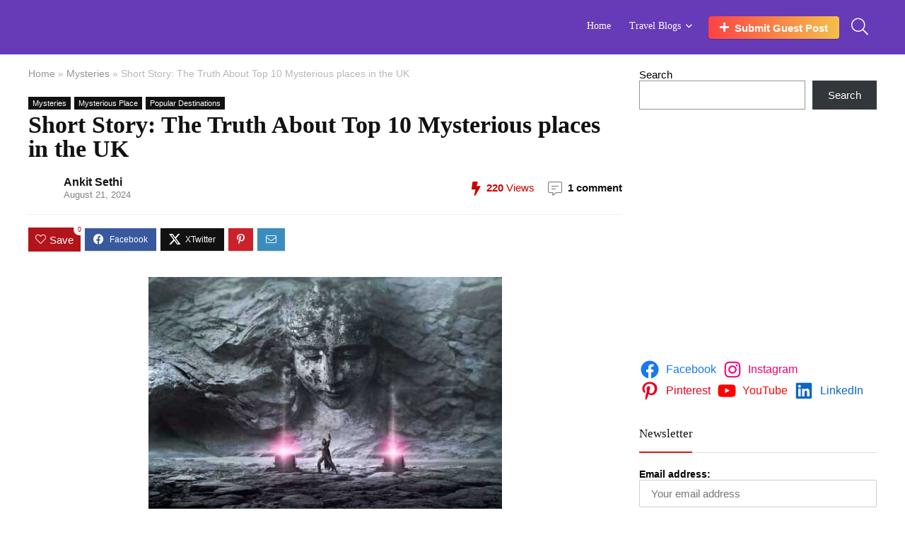

--- FILE ---
content_type: text/html; charset=UTF-8
request_url: https://mysterioustrip.com/top-10-mysterious-places-uk/
body_size: 61624
content:
<!DOCTYPE html><html lang="en-US"><head><script data-no-optimize="1">var litespeed_docref=sessionStorage.getItem("litespeed_docref");litespeed_docref&&(Object.defineProperty(document,"referrer",{get:function(){return litespeed_docref}}),sessionStorage.removeItem("litespeed_docref"));</script> <meta charset="UTF-8" /><meta name="viewport" content="width=device-width, initial-scale=1.0" /><link rel="profile" href="http://gmpg.org/xfn/11" /><link rel="pingback" href="https://mysterioustrip.com/xmlrpc.php" /><meta name='robots' content='index, follow, max-image-preview:large, max-snippet:-1, max-video-preview:-1' /><title>Short Story: The Truth About Top 10 Mysterious places in the UK</title><meta name="description" content="Short Story: The Truth About Top 10 Mysterious places in the UK like ﻿World War II Bunkers, West Norwood Cemetery,Shell Grotto,Dark Hedges etc" /><link rel="canonical" href="https://mysterioustrip.com/top-10-mysterious-places-uk/" /><meta property="og:locale" content="en_US" /><meta property="og:type" content="article" /><meta property="og:title" content="Short Story: The Truth About Top 10 Mysterious places in the UK" /><meta property="og:description" content="Short Story: The Truth About Top 10 Mysterious places in the UK like ﻿World War II Bunkers, West Norwood Cemetery,Shell Grotto,Dark Hedges etc" /><meta property="og:url" content="https://mysterioustrip.com/top-10-mysterious-places-uk/" /><meta property="og:site_name" content="Mysterioustrip" /><meta property="article:publisher" content="https://www.facebook.com/IAnkitSethi" /><meta property="article:author" content="https://www.facebook.com/IAnkitSethi" /><meta property="article:published_time" content="2019-03-12T07:53:02+00:00" /><meta property="article:modified_time" content="2024-08-21T06:24:37+00:00" /><meta property="og:image" content="https://mysterioustrip.com/wp-content/uploads/2019/03/Top-10-Mysterious-places-in-the-UK.jpg" /><meta property="og:image:width" content="500" /><meta property="og:image:height" content="334" /><meta property="og:image:type" content="image/jpeg" /><meta name="author" content="Ankit Sethi" /><meta name="twitter:card" content="summary_large_image" /><meta name="twitter:creator" content="@iankitsethi" /><meta name="twitter:site" content="@iankitsethi" /><meta name="twitter:label1" content="Written by" /><meta name="twitter:data1" content="Ankit Sethi" /><meta name="twitter:label2" content="Est. reading time" /><meta name="twitter:data2" content="8 minutes" /> <script type="application/ld+json" class="yoast-schema-graph">{"@context":"https://schema.org","@graph":[{"@type":"Article","@id":"https://mysterioustrip.com/top-10-mysterious-places-uk/#article","isPartOf":{"@id":"https://mysterioustrip.com/top-10-mysterious-places-uk/"},"author":{"name":"Ankit Sethi","@id":"https://mysterioustrip.com/#/schema/person/cce167370448afd08e466389b76de941"},"headline":"Short Story: The Truth About Top 10 Mysterious places in the UK","datePublished":"2019-03-12T07:53:02+00:00","dateModified":"2024-08-21T06:24:37+00:00","mainEntityOfPage":{"@id":"https://mysterioustrip.com/top-10-mysterious-places-uk/"},"wordCount":1220,"commentCount":1,"publisher":{"@id":"https://mysterioustrip.com/#/schema/person/cce167370448afd08e466389b76de941"},"image":{"@id":"https://mysterioustrip.com/top-10-mysterious-places-uk/#primaryimage"},"thumbnailUrl":"/wp-content/uploads/2019/03/Top-10-Mysterious-places-in-the-UK.jpg","keywords":["Chislehurst Caves","Top 10 Mysterious places in the UK","West Norwood Cemetery","World War II Bunkers"],"articleSection":["Mysteries","Mysterious Place","Popular Destinations"],"inLanguage":"en-US","potentialAction":[{"@type":"CommentAction","name":"Comment","target":["https://mysterioustrip.com/top-10-mysterious-places-uk/#respond"]}]},{"@type":"WebPage","@id":"https://mysterioustrip.com/top-10-mysterious-places-uk/","url":"https://mysterioustrip.com/top-10-mysterious-places-uk/","name":"Short Story: The Truth About Top 10 Mysterious places in the UK","isPartOf":{"@id":"https://mysterioustrip.com/#website"},"primaryImageOfPage":{"@id":"https://mysterioustrip.com/top-10-mysterious-places-uk/#primaryimage"},"image":{"@id":"https://mysterioustrip.com/top-10-mysterious-places-uk/#primaryimage"},"thumbnailUrl":"/wp-content/uploads/2019/03/Top-10-Mysterious-places-in-the-UK.jpg","datePublished":"2019-03-12T07:53:02+00:00","dateModified":"2024-08-21T06:24:37+00:00","description":"Short Story: The Truth About Top 10 Mysterious places in the UK like ﻿World War II Bunkers, West Norwood Cemetery,Shell Grotto,Dark Hedges etc","breadcrumb":{"@id":"https://mysterioustrip.com/top-10-mysterious-places-uk/#breadcrumb"},"inLanguage":"en-US","potentialAction":[{"@type":"ReadAction","target":["https://mysterioustrip.com/top-10-mysterious-places-uk/"]}]},{"@type":"ImageObject","inLanguage":"en-US","@id":"https://mysterioustrip.com/top-10-mysterious-places-uk/#primaryimage","url":"/wp-content/uploads/2019/03/Top-10-Mysterious-places-in-the-UK.jpg","contentUrl":"/wp-content/uploads/2019/03/Top-10-Mysterious-places-in-the-UK.jpg","width":500,"height":334,"caption":"Top 10 Mysterious places in the UK"},{"@type":"BreadcrumbList","@id":"https://mysterioustrip.com/top-10-mysterious-places-uk/#breadcrumb","itemListElement":[{"@type":"ListItem","position":1,"name":"Home","item":"https://mysterioustrip.com/"},{"@type":"ListItem","position":2,"name":"Short Story: The Truth About Top 10 Mysterious places in the UK"}]},{"@type":"WebSite","@id":"https://mysterioustrip.com/#website","url":"https://mysterioustrip.com/","name":"Mysterioustrip","description":"Travel blog","publisher":{"@id":"https://mysterioustrip.com/#/schema/person/cce167370448afd08e466389b76de941"},"potentialAction":[{"@type":"SearchAction","target":{"@type":"EntryPoint","urlTemplate":"https://mysterioustrip.com/?s={search_term_string}"},"query-input":{"@type":"PropertyValueSpecification","valueRequired":true,"valueName":"search_term_string"}}],"inLanguage":"en-US"},{"@type":["Person","Organization"],"@id":"https://mysterioustrip.com/#/schema/person/cce167370448afd08e466389b76de941","name":"Ankit Sethi","image":{"@type":"ImageObject","inLanguage":"en-US","@id":"https://mysterioustrip.com/#/schema/person/image/","url":"/wp-content/uploads/2024/01/Untitled-1-1.png","contentUrl":"/wp-content/uploads/2024/01/Untitled-1-1.png","width":250,"height":105,"caption":"Ankit Sethi"},"logo":{"@id":"https://mysterioustrip.com/#/schema/person/image/"},"description":"Ankit Sethi Is a Travel blogger and writer who has an interest in Sharing tour experiences with all. He Provides an all details related to tour destination and explores mysterious thing about that place. Follow him on Facebook Instagram Twitter.","sameAs":["https://mysterioustrip.com","https://www.facebook.com/IAnkitSethi","https://www.instagram.com/iankitsethi/","https://www.linkedin.com/in/iankitsethi/","https://in.pinterest.com/mysterioustripofficial/","https://x.com/iankitsethi","https://www.youtube.com/channel/UCCVkkFiqGGUcouXzTUUKaUw"]}]}</script> <link rel='dns-prefetch' href='//fonts.googleapis.com' /><link rel="alternate" type="application/rss+xml" title="Mysterioustrip &raquo; Feed" href="https://mysterioustrip.com/feed/" /><link rel="alternate" type="application/rss+xml" title="Mysterioustrip &raquo; Comments Feed" href="https://mysterioustrip.com/comments/feed/" /><link rel="alternate" type="application/rss+xml" title="Mysterioustrip &raquo; Short Story: The Truth About Top 10 Mysterious places in the UK Comments Feed" href="https://mysterioustrip.com/top-10-mysterious-places-uk/feed/" /><link rel="alternate" title="oEmbed (JSON)" type="application/json+oembed" href="https://mysterioustrip.com/wp-json/oembed/1.0/embed?url=https%3A%2F%2Fmysterioustrip.com%2Ftop-10-mysterious-places-uk%2F" /><link rel="alternate" title="oEmbed (XML)" type="text/xml+oembed" href="https://mysterioustrip.com/wp-json/oembed/1.0/embed?url=https%3A%2F%2Fmysterioustrip.com%2Ftop-10-mysterious-places-uk%2F&#038;format=xml" /><style id='wp-img-auto-sizes-contain-inline-css' type='text/css'>img:is([sizes=auto i],[sizes^="auto," i]){contain-intrinsic-size:3000px 1500px}
/*# sourceURL=wp-img-auto-sizes-contain-inline-css */</style><style id="litespeed-ccss">html,body,div,span,h1,h4,h5,p,a,img,ins,strong,i,ul,li,form,label,article,aside,figure,header,nav{margin:0;padding:0;border:0;font-size:100%;font:inherit;vertical-align:baseline}article,aside,figure,header,nav{display:block}ul{list-style:none}*{box-sizing:border-box}ins{text-decoration:none}body{background-color:#fff;color:#000;font-size:15px;font-family:Roboto,"Helvetica Neue",-apple-system,system-ui,BlinkMacSystemFont,"Segoe UI",Oxygen-Sans,sans-serif}a{text-decoration:none}button{outline:none}h3 a,h4 a{color:#111;text-decoration:none}h1,h4,h5{font-weight:700;color:#111}h1{font-size:29px;line-height:34px;margin:10px 0 31px}h4{font-size:18px;line-height:24px;margin:10px 0 18px}h5{font-size:16px;line-height:20px;margin:10px 0 15px}article p,.post p{margin:0 0 31px}article strong,.post strong{font-weight:700}article,.post{font-size:16px;line-height:28px;color:#333}p strong{font-weight:700}img{max-width:100%;height:auto;vertical-align:top;border:0}.clearfix:before,.clearfix:after{content:"";display:table}.clearfix:after{clear:both}span.comm_count_meta:before,span.postview_meta:before,.postNavigation .postnavprev:before,.heartplus:before,.re-compare-icon-toggle:before,.icon-search-onclick:before,nav.top_menu ul li.menu-item-has-children ul li.menu-item-has-children>a:before,nav.top_menu ul.menu:not(.off-canvas)>li.menu-item-has-children>a:before{font-family:rhicons}#main_header{z-index:998}.responsive_nav_wrap{display:none;position:relative;width:100%}header .logo-section{padding:15px 0;overflow:visible}header .logo{max-width:450px;float:left;margin-right:15px;line-height:0}.header-actions-logo{float:right}.header-actions-logo .wpsm-button{margin:0}.header-actions-logo .celldisplay{padding:0 12px;vertical-align:middle}.header_one_row .main-nav{background:none transparent!important;border:none!important}.header_one_row nav.top_menu>ul>li{border:none!important}.icon-search-onclick:before{content:"\f002"}button.icon-search-onclick i{font-size:20px!important}button.icon-search-onclick:before{display:none}form.search-form{padding:0;border:none;position:relative;width:auto;display:flex;margin:0;max-width:100%}form.search-form input[type=text]{border:1px solid #e1e1e1;height:38px;background-color:#fff;padding:2px 45px 2px 12px}form.search-form [type=submit]{border:none;padding:0 16px;line-height:38px;height:38px;vertical-align:middle;position:absolute;top:0;right:0}.search-header-contents{width:100%;height:100%;position:fixed;left:0;top:0;right:0;bottom:0;opacity:0;visibility:hidden;z-index:9999999;text-align:center;margin:0 auto;background-color:rgba(0,0,0,.7)}.search-header-contents .search-form{max-width:1000px;margin:0 auto;width:100%;transform:translateY(-100%);opacity:0}.search-header-contents form.search-form input[type=text]{width:100%;height:74px;border:none;line-height:74px;font-size:25px;padding:5px 37px 5px 25px!important}.search-header-contents form.search-form [type=submit]{line-height:74px;height:74px;background:#fff!important;color:#333!important;padding:0 25px;font-size:25px}.rh-outer-wrap{transform-origin:center top}.main-nav{background:#fcfcfc}.main-nav:after{content:'';display:table;clear:both}nav.top_menu{position:relative}nav.top_menu>ul{display:flex;margin:0}nav.top_menu ul li{position:relative}nav.top_menu>ul>li>a{font-weight:700;font-size:16px;line-height:19px;position:relative;color:#111;padding:8px 13px 11px;display:inline-block}nav.top_menu ul.menu:not(.off-canvas)>li.menu-item-has-children>a:before{font-size:14px;content:'\f107';margin:0 0 0 7px;float:right}nav.top_menu ul li.menu-item-has-children{position:relative}nav.top_menu ul li.menu-item-has-children ul li.menu-item-has-children>a:before{color:#111;content:"\f105";float:right;padding-left:8px}nav.top_menu ul.sub-menu{transform:translateY(10px);opacity:0;visibility:hidden;background:#fff;position:absolute;z-index:9999999;width:250px;box-shadow:0 20px 40px -5px rgb(9 30 66/18%);backface-visibility:hidden;left:-999999px}nav.top_menu ul.sub-menu{padding:12px 0}nav.top_menu ul.sub-menu ul.sub-menu{top:0}nav.top_menu ul.sub-menu>li>a{text-transform:none;font-size:15px;line-height:22px;color:#111!important;display:block;padding:10px 25px;font-weight:400}nav.top_menu ul.sub-menu>li:first-child>a{border-top-color:transparent}nav.top_menu>ul>li>ul.sub-menu>li:first-child>a:after{position:absolute;content:"";width:0;height:0;border-style:solid;top:-5px;left:19px;border-width:0 6px 6px;border-color:transparent transparent #fff}nav.top_menu>ul>li{border-right:1px solid rgba(0,0,0,.08)}nav.top_menu>ul>li:last-child{border-right:none!important;box-shadow:none}#slide-menu-mobile{display:none}#mobpanelimg{max-height:100px;max-width:150px;width:auto;height:auto}.rh-sslide-panel{position:fixed;top:0;left:0;height:100%;width:100%;visibility:hidden;z-index:999999}.rh-close-btn,.rh-close-btn i{width:40px;height:40px;font-size:20px;line-height:40px}.main-nav.dark_style .dl-menuwrapper button i{color:#fff}.main-nav.dark_style .dl-menuwrapper button svg line{stroke:#fff}.main-nav.dark_style{max-height:70px;background:#353535}.main-nav.dark_style nav.top_menu ul li.menu-item-has-children ul li.menu-item-has-children a:after{color:#ccc}.main-nav.dark_style nav.top_menu>ul>li>a{color:#fbfbfb}.main-nav.dark_style nav.top_menu>ul>li{border-right:1px solid rgba(255,255,255,.15)}a.logo_image_mobile img{max-height:50px;max-width:160px;vertical-align:middle;height:auto;width:auto}.rh-header-icon{font-size:24px;line-height:23px;color:#222}.re-compare-notice,.rh-icon-notice{position:absolute;top:-10px;left:17px;z-index:9;min-width:18px;height:18px;background:#f50000;text-align:center;padding:0 2px;color:#fff;font:bold 12px/18px Arial;border-radius:50%;transform:scale(1)}#logo_mobile_wrapper,a.logo_image_mobile img{display:none}.dl-menuwrapper button{border:none;width:48px;height:53px;overflow:hidden;position:relative;outline:none;background:0 0}.dl-menuwrapper button i{color:#111;font-size:36px}.dl-menuwrapper button svg line{stroke:#111;stroke-width:2;stroke-dasharray:26;animation:svglineltr 1s linear}#mobile-menu-icons{padding-right:7px}@keyframes svglineltr{0%{stroke-dashoffset:26}100%{stroke-dashoffset:0}}.rh-container{margin:0 auto;border:none;background:none transparent;width:1200px;box-shadow:none;position:relative;clear:both;padding:0}.rh-content-wrap{padding-top:20px;padding-bottom:20px}.main-side{width:840px;float:left;position:relative}.main-side{min-height:70vh}.sidebar{width:336px;float:right;overflow:hidden}.rhscrollthin{scrollbar-width:thin;scrollbar-color:transparent transparent}.rhscrollthin::-webkit-scrollbar{width:8px;height:8px}.rhscrollthin::-webkit-scrollbar-track{background-color:transparent;border-radius:20px}.rhscrollthin::-webkit-scrollbar-thumb{background-color:transparent;border-radius:20px;border:1px solid transparent}@media screen and (max-width:1279px) and (min-width:1141px){.rh-container{width:1080px}.main-side{width:755px}.sidebar{width:300px}nav.top_menu>ul>li>a{padding-left:12px;padding-right:12px}}@media (max-width:1140px){header .logo{max-width:250px}}@media (max-width:1140px) and (min-width:1024px){.rh-container{width:980px}.main-side{width:655px}.sidebar{width:300px}nav.top_menu>ul>li>a{font-size:14px;padding-left:8px;padding-right:8px}nav.top_menu>ul>li{border:none}}@media (max-width:1024px){body .disabletabletpadding{padding:0!important}.logo-section .mobileinmenu,.hideontablet{display:none!important}.responsive_nav_wrap{display:block}.rh_woocartmenu-amount,.header-actions-logo{display:none}.tabletblockdisplay{display:block!important;width:100%!important;float:none!important;margin:0 0 10px;clear:both!important}nav.top_menu{display:none}}@media (max-width:1023px) and (min-width:768px){.sidebar{border:none;clear:both;column-count:2;column-gap:20px}.sidebar .widget{margin:0 0 20px;clear:none;break-inside:avoid;transform:translateZ(0);column-width:350px}}@media (max-width:1023px){.sidebar{margin:30px auto 0 auto}.sidebar,.main-side{width:100%;float:none;display:block}.rh-container{width:100%;padding-left:15px;padding-right:15px}.header_wrap .rh-container{padding:0}}@media (max-width:767px){.hideonmobile{display:none!important}article h1{font-size:28px;line-height:32px}}@media (max-width:479px){.main-side{border:none;box-shadow:none;padding:0}body:not(.dark_body):not(.page-template-template-systempages){background:#fff!important}body:not(.dark_body) .rh-post-wrapper{background:0 0;padding:0;border:none;box-shadow:none}}@media (min-width:768px){.search-header-contents{padding:30vh 30px 70vh}}.title_single_area h1{font-size:34px;line-height:34px;margin:0 0 20px;word-break:break-word}span.comm_count_meta:before,span.postview_meta:before{font-size:3px;line-height:12px;vertical-align:middle;padding-right:5px;content:"\f111";font-style:normal}span.postview_meta:before{content:"\f06e";font-size:12px}span.comm_count_meta:before{content:"\f4ad";font-size:12px}.post-meta-big a{color:#111;text-decoration:none}.post-meta-big span.postview_meta:before,.post-meta-big span.comm_count_meta:before{font-size:20px;padding-right:8px}.post-meta-big span.postview_meta{color:#c00}.post-meta-big span.postview_meta:before{content:"\f0e7"}.post-meta-big span.comm_count_meta:before{content:"\f4a6"}.post{margin-bottom:15px;counter-reset:wpsmtop;word-wrap:break-word}.post figure.top_featured_image{max-width:100%;margin-bottom:25px;position:relative;overflow:hidden;text-align:center}figure.top_featured_image img{width:auto;height:auto}a.rh-cat-label-title{font-style:normal!important;background-color:#111;padding:3px 6px!important;color:#fff;font-size:11px!important;white-space:nowrap;text-decoration:none;display:inline-block;margin:0 5px 5px 0;line-height:12px!important}#topcontrol{transform-style:preserve-3d;backface-visibility:hidden;z-index:1008;background:rgba(0,0,0,.4);border-radius:5px 0 0 5px;position:fixed;bottom:125px;right:0;overflow:auto;font-size:16px;line-height:32px;height:32px;width:32px;color:#fff!important;text-align:center;opacity:0}img.lazyload{opacity:0;visibility:hidden}@media (max-width:767px){.row_social_inpost span:after{display:none}}.widget.widget_search{position:relative;overflow:visible}.widget{margin-bottom:35px;clear:both;overflow:hidden}.widget .title{position:relative;border-bottom:1px solid #ddd;padding-bottom:15px;font-weight:400;font-size:17px;line-height:22px;color:#111;margin:0 0 22px}.widget .title:after{content:' ';width:75px;border-bottom:2px solid #111;display:block;position:absolute;bottom:-1px}.widget p{font-size:14px;margin-bottom:12px;line-height:20px}.footer-bottom .footer_widget p{margin-bottom:22px;font-size:95%}p:empty{display:none}.greycolor{color:grey}.blackcolor{color:#111}.whitebg{background:#fff}.position-relative{position:relative}.rhhidden{display:none}.flowhidden{overflow:hidden}.celldisplay{display:table-cell;vertical-align:middle}.blockstyle{display:block}.inlinestyle{display:inline-block}.text-center{text-align:center}.fontbold{font-weight:700}.fontnormal{font-weight:400!important}.fontitalic{font-style:italic}.lineheight25{line-height:25px}.lineheight20{line-height:20px}.lineheight15{line-height:15px}.upper-text-trans{text-transform:uppercase}.rh_opacity_7{opacity:.7}.roundborder50p{border-radius:50%}.border-grey-bottom{border-bottom:1px solid rgba(206,206,206,.3)}.floatleft{float:left}.floatright{float:right}body .font90{font-size:90%}body .font80{font-size:80%}body .font120{font-size:120%}body .font130{font-size:130%}body .font15px{font-size:15px}.mr5{margin-right:5px!important}.mr10{margin-right:10px!important}.mr15{margin-right:15px!important}.mr20{margin-right:20px!important}.ml5{margin-left:5px!important}.ml10{margin-left:10px!important}.ml15{margin-left:15px!important}.ml30{margin-left:30px!important}.mt10{margin-top:10px!important}.mt5{margin-top:5px!important}.mt15{margin-top:15px!important}.mt30{margin-top:30px!important}.mb0{margin-bottom:0!important}.mb15{margin-bottom:15px!important}.mt0{margin-top:0!important}.pr15{padding-right:15px!important}.pr20{padding-right:20px!important}.pl15{padding-left:15px!important}.pl20{padding-left:20px!important}.pt15{padding-top:15px!important}.pt30{padding-top:30px!important}.pb15{padding-bottom:15px!important}.pb30{padding-bottom:30px!important}input[type=text]{box-sizing:border-box;outline:0;padding:9px 10px;color:#444;background:none #fff;border:1px solid #ccc;line-height:18px;font-weight:400;font-size:15px;line-height:18px;-webkit-appearance:none}.width-100p{width:100%}nav.top_menu>ul:not(.off-canvas)>li>a:after{position:absolute;top:0;left:50%;content:"";height:3px;width:0}nav.top_menu>ul:not(.off-canvas)>li>a:after{top:-1px}.rh-circular-hover:before{content:"";position:absolute;top:-10px;left:-10px;width:calc(100% + 20px);height:calc(100% + 20px);background-color:rgba(0,0,0,.05);transform:scale(0);border-radius:100%;z-index:1}.abdposright{position:absolute;top:0;right:0;z-index:2}.abdfullwidth{position:absolute;top:0;right:0;bottom:0;left:0}.rh-hovered-scale{opacity:0;transform:scale(0)}.rh-shadow4{box-shadow:0 5px 23px rgba(188,207,219,.35);border-top:1px solid #f8f8f8}.heartplus:before{content:"\e86d";line-height:25px;display:inline-block}.heart_thumb_wrap .heartplus{color:#666;margin:0 3px;text-align:center;display:inline-block;vertical-align:middle;font-size:1em;border-radius:4px;outline:none;line-height:27px}.heart_thumb_wrap .thumbscount{color:#555;margin:0 3px}.heart_thumb_wrap .heartplus:before{content:"\f004"}.button_action .thumbscount,.button_action .wishaddedwrap,.button_action .wishremovedwrap{display:none!important}.thumbscount{font-size:12px;line-height:29px;margin:0 0 0 8px;display:inline-block;color:#67a827}.wishremovedwrap,.wishaddedwrap{display:none}.favour_in_row{display:inline-block;margin:0 6px 6px 0}.favour_btn_red .heart_thumb_wrap{display:inline-block;background-color:#b1141a;color:#fff;font-size:15px;padding:2px 7px 3px;position:relative}.favour_btn_red .heart_thumb_wrap .heartplus{color:#fff}.favour_btn_red .heart_thumb_wrap .thumbscount{position:absolute;top:-5px;right:-10px;border-radius:10px;display:inline-block;font-size:9px;line-height:16px;padding:0 6px;text-align:center;vertical-align:middle;background:#fff;color:#c00}.wpsm-button.rehub_main_btn{font-weight:700;font-size:16px;line-height:17px;padding:.65em 1.1em;color:#fff!important;text-transform:uppercase;position:relative;text-align:center;border:none;text-decoration:none;display:inline-block}.wpsm-button.rehub_main_btn{font-weight:700;font-size:17px;line-height:17px;padding:10px 20px}.social_icon .fb{background-color:#39599f}.social_icon .in{background-color:#3b8dbd}.social_icon .pn{background-color:#ca212a}.social_icon .tw{background-color:#111}.post_share{position:relative;margin:0 0 25px;clear:both}.top_share .post_share{margin:0 0 15px;overflow:hidden;padding-top:3px}.row_social_inpost span.share-link-image{box-shadow:0 1px 2px #e4e4e4;width:auto;min-width:30px;line-height:23px;margin:0 6px 6px 0;font-size:16px;padding:3px 12px}.row_social_inpost span i{font-size:15px;vertical-align:middle}.row_social_inpost span.fb:after{content:"Facebook";font-size:12px;text-decoration:none;margin-left:8px}.row_social_inpost span.tw:after{content:"XTwitter";font-size:12px;text-decoration:none;margin-left:8px}.share-link-image{color:#fff!important;display:inline-block;text-align:center;position:relative;width:32px;height:32px;margin-right:2px;font-size:20px;line-height:32px}.rh-flex-center-align{align-items:center;display:flex;flex-direction:row}.rh-flex-right-align{margin-left:auto}.wpsm-button{display:inline-block;white-space:nowrap;text-align:center;outline:none;background:#aaa;text-decoration:none;border:1px solid #7e7e7e;color:#fff;font-weight:700;padding:4px 10px;line-height:.8em;text-decoration:none;white-space:normal;box-shadow:0 1px 2px rgba(0,0,0,.2);position:relative;font-size:15px;font-style:normal}.wpsm-button.medium{padding:8px 16px;line-height:15px;font-size:15px}.wpsm-button.medium i{padding-right:8px}.rh-sslide-panel-wrap{position:fixed;width:400px;height:100%;top:0;background:#ecf0f1;z-index:1}.rh-sslide-panel-heading{position:fixed;width:400px;background:rgba(255,255,255,.96);box-shadow:0 1px 1px rgba(0,0,0,.08);z-index:2;top:-50px}.rh-sslide-panel-tabs{height:100%;overflow:auto}.from-right .rh-sslide-panel-wrap{right:0;transform:translate3d(100%,0,0)}.rh-sslide-panel:after{position:absolute;top:0;left:0;width:100%;height:100%;background:0 0;content:""}.rh-sslide-panel-inner{opacity:0;-webkit-backface-visibility:hidden;height:100%}@media only screen and (max-width:1170px){.rh-sslide-panel-wrap,.rh-sslide-panel-heading{width:340px}}#re-compare-bar-tabs ul{padding:0 20px 20px}.re-compare-destin.wpsm-button{font-size:20px!important;opacity:0;padding:15px 20px;display:block;font-weight:700;margin:20px;line-height:22px;text-align:center;border:none!important}.re-compare-destin.wpsm-button i{margin:0 8px}#re-compare-bar-tabs ul:after{content:"";display:block;clear:both}#re-compare-bar-tabs ul li{padding:10px 0;color:#707070;font-size:15px;line-height:15px;display:inline-block;margin:0 15px 15px 0}#re-compare-icon-fixed{z-index:999;position:fixed;top:270px;width:55px;height:55px;line-height:55px;background:#fff;right:0;text-align:center;font-size:22px;box-shadow:0 0 20px rgb(187 187 187/36%);border-radius:8px 0 0 8px}.re-compare-icon-toggle:before{content:"\e92e";position:absolute;left:0;font-size:22px;top:0;opacity:0;transform:scale(2)}.re-compare-icon-toggle{position:relative;line-height:22px;display:inline-block}ul{box-sizing:border-box}.wp-block-search__button{margin-left:10px;word-break:normal}.wp-block-search__inside-wrapper{display:flex;flex:auto;flex-wrap:nowrap;max-width:100%}.wp-block-search__label{width:100%}.wp-block-search__input{-webkit-appearance:initial;appearance:none;border:1px solid #949494;flex-grow:1;margin-left:0;margin-right:0;min-width:3rem;padding:8px;text-decoration:unset!important}.wp-block-social-links{background:0 0;box-sizing:border-box;margin-left:0;padding-left:0;padding-right:0;text-indent:0}.wp-block-social-links .wp-social-link a{border-bottom:0;box-shadow:none;text-decoration:none}.wp-block-social-links .wp-social-link a{padding:.25em}.wp-block-social-links .wp-social-link svg{height:1em;width:1em}.wp-block-social-links .wp-social-link span:not(.screen-reader-text){font-size:.65em;margin-left:.5em;margin-right:.5em}.wp-block-social-links{font-size:24px}.wp-block-social-link{border-radius:9999px;display:block;height:auto}.wp-block-social-link a{align-items:center;display:flex;line-height:0}.wp-block-social-links .wp-block-social-link.wp-social-link{display:inline-block;margin:0;padding:0}.wp-block-social-links .wp-block-social-link.wp-social-link .wp-block-social-link-anchor,.wp-block-social-links .wp-block-social-link.wp-social-link .wp-block-social-link-anchor svg,.wp-block-social-links .wp-block-social-link.wp-social-link .wp-block-social-link-anchor:visited{color:currentColor;fill:currentColor}.wp-block-social-links.is-style-logos-only .wp-social-link{background:0 0}.wp-block-social-links.is-style-logos-only .wp-social-link a{padding:0}.wp-block-social-links.is-style-logos-only .wp-social-link svg{height:1.25em;width:1.25em}.wp-block-social-links.is-style-logos-only .wp-social-link-facebook{color:#1778f2}.wp-block-social-links.is-style-logos-only .wp-social-link-instagram{color:#f00075}.wp-block-social-links.is-style-logos-only .wp-social-link-linkedin{color:#0d66c2}.wp-block-social-links.is-style-logos-only .wp-social-link-pinterest{color:#e60122}.wp-block-social-links.is-style-logos-only .wp-social-link-youtube{color:red}:root{--wp--preset--font-size--normal:16px;--wp--preset--font-size--huge:42px}body{--wp--preset--color--black:#000;--wp--preset--color--cyan-bluish-gray:#abb8c3;--wp--preset--color--white:#fff;--wp--preset--color--pale-pink:#f78da7;--wp--preset--color--vivid-red:#cf2e2e;--wp--preset--color--luminous-vivid-orange:#ff6900;--wp--preset--color--luminous-vivid-amber:#fcb900;--wp--preset--color--light-green-cyan:#7bdcb5;--wp--preset--color--vivid-green-cyan:#00d084;--wp--preset--color--pale-cyan-blue:#8ed1fc;--wp--preset--color--vivid-cyan-blue:#0693e3;--wp--preset--color--vivid-purple:#9b51e0;--wp--preset--color--main:var(--rehub-main-color);--wp--preset--color--secondary:var(--rehub-sec-color);--wp--preset--color--buttonmain:var(--rehub-main-btn-bg);--wp--preset--color--cyan-grey:#abb8c3;--wp--preset--color--orange-light:#fcb900;--wp--preset--color--red:#cf2e2e;--wp--preset--color--red-bright:#f04057;--wp--preset--color--vivid-green:#00d084;--wp--preset--color--orange:#ff6900;--wp--preset--color--blue:#0693e3;--wp--preset--gradient--vivid-cyan-blue-to-vivid-purple:linear-gradient(135deg,rgba(6,147,227,1) 0%,#9b51e0 100%);--wp--preset--gradient--light-green-cyan-to-vivid-green-cyan:linear-gradient(135deg,#7adcb4 0%,#00d082 100%);--wp--preset--gradient--luminous-vivid-amber-to-luminous-vivid-orange:linear-gradient(135deg,rgba(252,185,0,1) 0%,rgba(255,105,0,1) 100%);--wp--preset--gradient--luminous-vivid-orange-to-vivid-red:linear-gradient(135deg,rgba(255,105,0,1) 0%,#cf2e2e 100%);--wp--preset--gradient--very-light-gray-to-cyan-bluish-gray:linear-gradient(135deg,#eee 0%,#a9b8c3 100%);--wp--preset--gradient--cool-to-warm-spectrum:linear-gradient(135deg,#4aeadc 0%,#9778d1 20%,#cf2aba 40%,#ee2c82 60%,#fb6962 80%,#fef84c 100%);--wp--preset--gradient--blush-light-purple:linear-gradient(135deg,#ffceec 0%,#9896f0 100%);--wp--preset--gradient--blush-bordeaux:linear-gradient(135deg,#fecda5 0%,#fe2d2d 50%,#6b003e 100%);--wp--preset--gradient--luminous-dusk:linear-gradient(135deg,#ffcb70 0%,#c751c0 50%,#4158d0 100%);--wp--preset--gradient--pale-ocean:linear-gradient(135deg,#fff5cb 0%,#b6e3d4 50%,#33a7b5 100%);--wp--preset--gradient--electric-grass:linear-gradient(135deg,#caf880 0%,#71ce7e 100%);--wp--preset--gradient--midnight:linear-gradient(135deg,#020381 0%,#2874fc 100%);--wp--preset--font-size--small:13px;--wp--preset--font-size--medium:20px;--wp--preset--font-size--large:36px;--wp--preset--font-size--x-large:42px;--wp--preset--font-family--system-font:-apple-system,BlinkMacSystemFont,"Segoe UI",Roboto,Oxygen-Sans,Ubuntu,Cantarell,"Helvetica Neue",sans-serif;--wp--preset--font-family--rh-nav-font:var(--rehub-nav-font,-apple-system,BlinkMacSystemFont,"Segoe UI",Roboto,Oxygen-Sans,Ubuntu,Cantarell,"Helvetica Neue",sans-serif);--wp--preset--font-family--rh-head-font:var(--rehub-head-font,-apple-system,BlinkMacSystemFont,"Segoe UI",Roboto,Oxygen-Sans,Ubuntu,Cantarell,"Helvetica Neue",sans-serif);--wp--preset--font-family--rh-btn-font:var(--rehub-btn-font,-apple-system,BlinkMacSystemFont,"Segoe UI",Roboto,Oxygen-Sans,Ubuntu,Cantarell,"Helvetica Neue",sans-serif);--wp--preset--font-family--rh-body-font:var(--rehub-body-font,-apple-system,BlinkMacSystemFont,"Segoe UI",Roboto,Oxygen-Sans,Ubuntu,Cantarell,"Helvetica Neue",sans-serif);--wp--preset--spacing--20:.44rem;--wp--preset--spacing--30:.67rem;--wp--preset--spacing--40:1rem;--wp--preset--spacing--50:1.5rem;--wp--preset--spacing--60:2.25rem;--wp--preset--spacing--70:3.38rem;--wp--preset--spacing--80:5.06rem;--wp--preset--shadow--natural:6px 6px 9px rgba(0,0,0,.2);--wp--preset--shadow--deep:12px 12px 50px rgba(0,0,0,.4);--wp--preset--shadow--sharp:6px 6px 0px rgba(0,0,0,.2);--wp--preset--shadow--outlined:6px 6px 0px -3px rgba(255,255,255,1),6px 6px rgba(0,0,0,1);--wp--preset--shadow--crisp:6px 6px 0px rgba(0,0,0,1)}body{margin:0;--wp--style--global--content-size:760px;--wp--style--global--wide-size:900px}body .is-layout-flex{display:flex}body .is-layout-flex{flex-wrap:wrap;align-items:center}body .is-layout-flex>*{margin:0}body{padding-top:0;padding-right:0;padding-bottom:0;padding-left:0}h1{font-size:29px;line-height:34px;margin-top:10px;margin-bottom:31px}h4{font-size:18px;line-height:24px;margin-top:10px;margin-bottom:18px}h5{font-size:16px;line-height:20px;margin-top:10px;margin-bottom:15px}.wp-element-button{background-color:#32373c;border-width:0;color:#fff;font-family:inherit;font-size:inherit;line-height:inherit;padding:calc(.667em + 2px) calc(1.333em + 2px);text-decoration:none}.mc4wp-form input[name^=_mc4wp_honey]{display:none!important}.mc4wp-form-theme label,.mc4wp-form-theme input{box-sizing:border-box;vertical-align:baseline;width:auto;height:auto;line-height:normal;display:block}.mc4wp-form-theme label:after,.mc4wp-form-theme input:after{content:"";clear:both;display:table}.mc4wp-form-theme label{margin-bottom:6px;font-weight:700;display:block}.mc4wp-form-theme input[type=text]{vertical-align:middle;text-shadow:none;background:#fff;border:1px solid #ccc;border-radius:2px;outline:0;width:100%;max-width:480px;height:auto;min-height:32px;padding:8px 16px;line-height:1.42857;color:#555!important}.rhicon{font-family:'rhicons'!important;speak:never;font-style:normal;font-weight:400;font-variant:normal;text-transform:none;line-height:1;display:inline-block;-webkit-font-smoothing:antialiased;-moz-osx-font-smoothing:grayscale}.rhi-envelope:before{content:"\f0e0"}.rhi-chevron-up:before{content:"\f077"}.rhi-facebook:before{content:"\f09a"}.rhi-pinterest-p:before{content:"\f231"}.rhi-twitter:before{content:"\f099"}.rhi-arrow-circle-right:before{content:"\f0a9"}.rhi-times-circle:before{content:"\f057"}.rhi-plus:before{content:"\f067"}.rhi-search:before{content:"\f002"}.rhi-times:before{content:"\f00d"}.rhi-shuffle:before{content:"\e92e"}.re-aj-search-wrap{max-height:340px;overflow-y:auto;max-width:1000px;margin:0 auto;opacity:0;transform:translate3d(0,-10px,0);backface-visibility:hidden;margin-top:2px;background-color:#fff}.postNavigation{position:fixed;bottom:0;margin-top:-47px;z-index:9999;height:100px}.postNavigation .postnavprev{display:inline-block;background:#dfdfdf;vertical-align:middle;position:relative;width:40px;height:100px;color:#fff}.postNavigation .postnavprev:before{position:absolute;font-size:28px;top:50%;margin-top:-14px;line-height:28px}.prevPostBox .postnavprev:before{content:"\f104";left:12px}.nextPostBox .postnavprev:before{content:"\f105";right:12px}.nextPostBox{right:0}.prevPostBox{left:0}.postNavigation .thumbnail{float:right;margin-left:5px;position:relative;width:70px;height:70px;text-align:center}.postNavigation.nextPostBox .thumbnail{float:left;margin-left:0;margin-right:5px}.postNavigation .headline{height:70px;overflow:hidden;position:relative;-webkit-font-smoothing:antialiased;font-size:14px;padding:0 8px}.postNavigation .headline span{font-size:10px;line-height:10px;text-transform:uppercase;letter-spacing:1px;display:block;margin-bottom:8px}.postNavigation .headline h4{margin:0}.postNavigation .inner-prevnext{position:absolute;top:0;height:100%;padding:15px;width:290px;background-color:#fff;color:#111!important}.postNavigation.nextPostBox .inner-prevnext{margin:0 0 0 40px;left:0}.postNavigation.prevPostBox .inner-prevnext{margin:0 40px 0 0;right:0}.breadcrumb{margin-bottom:20px;color:#999;font-size:12px;line-height:14px}.breadcrumb a{color:#666;text-decoration:none}.single .tags p{color:#666;font-size:12px;font-weight:700}.rh_woocartmenu_cell{min-width:100px;position:relative}.rh_woocartmenu_cell .widget_shopping_cart{position:absolute;right:12px;width:330px;z-index:-1;box-shadow:1px 1px 4px 0px #ddd;background-color:#fff;padding:15px 20px;border-radius:5px;display:none;text-align:left;top:100%}.rh_woocartmenu_cell .widget_shopping_cart:after{right:19px;left:auto}.rh_woocartmenu-icon:before{font-family:rhicons}.rh_woocartmenu-icon{display:inline-block;position:relative}.rh-header-icon .rh_woocartmenu-icon{font-size:28px}.rh_woocartmenu-icon:before{content:"\e90b"}.rh_woocartmenu-amount{margin-left:18px;font-size:13px;font-weight:400}:root{--page-title-display:block}.clearfix:before,.clearfix:after{content:" ";display:table;clear:both}.lazyload{opacity:0}nav.top_menu>ul>li>a{font-weight:400}nav.top_menu>ul>li>a{font-family:"Poppins",trebuchet ms!important;font-weight:400;font-style:normal}:root{--rehub-nav-font:Poppins}h1,h4,h5,.widget .title{font-family:"Poppins",trebuchet ms;font-style:normal}h1,h4,h5{font-weight:700}:root{--rehub-head-font:Poppins}.sidebar,body{font-family:"Poppins",arial!important;font-weight:400;font-style:normal}:root{--rehub-body-font:Poppins}#main_header{background-color:#673ab7!important}nav.top_menu>ul:not(.off-canvas)>li>a:after{top:auto;bottom:0}.widget .title:after{border-bottom:2px solid #de1414}nav.top_menu ul li ul.sub-menu{border-bottom:2px solid #de1414}.rehub-main-color-bg,nav.top_menu>ul:not(.off-canvas)>li>a:after{background:#de1414}@media (max-width:767px){.postNavigation .postnavprev{background:#de1414}}a,nav.top_menu ul li.menu-item-has-children ul li.menu-item-has-children>a:before,.rehub-main-color{color:#de1414}form.search-form [type=submit]{background:#000!important;color:#fff!important;outline:0}form.search-form input[type=text]{border-radius:4px}form.search-form [type=submit]{border-radius:0 4px 4px 0}#main_header .wpsm-button,input[type=text]{border-radius:4px}#rhSplashSearch form.search-form input[type=text],#rhSplashSearch form.search-form [type=submit]{border-radius:0!important}.wpsm-button.rehub_main_btn{background:none #50cc81!important;color:#fff!important;fill:#fff!important;border:none!important;text-decoration:none!important;outline:0;box-shadow:-1px 6px 19px rgba(80,204,129,.2)!important;border-radius:4px!important}.rehub_btn_color{background-color:#50cc81;border:1px solid #50cc81;color:#fff;text-shadow:none}:root{--rehub-main-color:#de1414;--rehub-sec-color:#000;--rehub-main-btn-bg:#50cc81;--rehub-link-color:#de1414}#cancel-comment-reply-link{border-bottom:1px dotted #111;margin:0 10px;text-decoration:none;font-size:12px}.wp-container-core-social-links-is-layout-1.wp-container-core-social-links-is-layout-1{justify-content:flex-start}</style><link rel="preload" data-asynced="1" data-optimized="2" as="style" onload="this.onload=null;this.rel='stylesheet'" href="/wp-content/litespeed/css/b91c55cec0c7a9c8804c0711260cdfc2.css?ver=b1761" /><script data-optimized="1" type="litespeed/javascript" data-src="/wp-content/plugins/litespeed-cache/assets/js/css_async.min.js"></script><link rel="preload" as="image" href="/wp-content/uploads/2019/03/Top-10-Mysterious-places-in-the-UK.jpg"><style id='wp-block-heading-inline-css' type='text/css'>h1:where(.wp-block-heading).has-background,h2:where(.wp-block-heading).has-background,h3:where(.wp-block-heading).has-background,h4:where(.wp-block-heading).has-background,h5:where(.wp-block-heading).has-background,h6:where(.wp-block-heading).has-background{padding:1.25em 2.375em}h1.has-text-align-left[style*=writing-mode]:where([style*=vertical-lr]),h1.has-text-align-right[style*=writing-mode]:where([style*=vertical-rl]),h2.has-text-align-left[style*=writing-mode]:where([style*=vertical-lr]),h2.has-text-align-right[style*=writing-mode]:where([style*=vertical-rl]),h3.has-text-align-left[style*=writing-mode]:where([style*=vertical-lr]),h3.has-text-align-right[style*=writing-mode]:where([style*=vertical-rl]),h4.has-text-align-left[style*=writing-mode]:where([style*=vertical-lr]),h4.has-text-align-right[style*=writing-mode]:where([style*=vertical-rl]),h5.has-text-align-left[style*=writing-mode]:where([style*=vertical-lr]),h5.has-text-align-right[style*=writing-mode]:where([style*=vertical-rl]),h6.has-text-align-left[style*=writing-mode]:where([style*=vertical-lr]),h6.has-text-align-right[style*=writing-mode]:where([style*=vertical-rl]){rotate:180deg}
/*# sourceURL=https://mysterioustrip.com/wp-includes/blocks/heading/style.min.css */</style><style id='wp-block-image-inline-css' type='text/css'>.wp-block-image>a,.wp-block-image>figure>a{display:inline-block}.wp-block-image img{box-sizing:border-box;height:auto;max-width:100%;vertical-align:bottom}@media not (prefers-reduced-motion){.wp-block-image img.hide{visibility:hidden}.wp-block-image img.show{animation:show-content-image .4s}}.wp-block-image[style*=border-radius] img,.wp-block-image[style*=border-radius]>a{border-radius:inherit}.wp-block-image.has-custom-border img{box-sizing:border-box}.wp-block-image.aligncenter{text-align:center}.wp-block-image.alignfull>a,.wp-block-image.alignwide>a{width:100%}.wp-block-image.alignfull img,.wp-block-image.alignwide img{height:auto;width:100%}.wp-block-image .aligncenter,.wp-block-image .alignleft,.wp-block-image .alignright,.wp-block-image.aligncenter,.wp-block-image.alignleft,.wp-block-image.alignright{display:table}.wp-block-image .aligncenter>figcaption,.wp-block-image .alignleft>figcaption,.wp-block-image .alignright>figcaption,.wp-block-image.aligncenter>figcaption,.wp-block-image.alignleft>figcaption,.wp-block-image.alignright>figcaption{caption-side:bottom;display:table-caption}.wp-block-image .alignleft{float:left;margin:.5em 1em .5em 0}.wp-block-image .alignright{float:right;margin:.5em 0 .5em 1em}.wp-block-image .aligncenter{margin-left:auto;margin-right:auto}.wp-block-image :where(figcaption){margin-bottom:1em;margin-top:.5em}.wp-block-image.is-style-circle-mask img{border-radius:9999px}@supports ((-webkit-mask-image:none) or (mask-image:none)) or (-webkit-mask-image:none){.wp-block-image.is-style-circle-mask img{border-radius:0;-webkit-mask-image:url('data:image/svg+xml;utf8,<svg viewBox="0 0 100 100" xmlns="http://www.w3.org/2000/svg"><circle cx="50" cy="50" r="50"/></svg>');mask-image:url('data:image/svg+xml;utf8,<svg viewBox="0 0 100 100" xmlns="http://www.w3.org/2000/svg"><circle cx="50" cy="50" r="50"/></svg>');mask-mode:alpha;-webkit-mask-position:center;mask-position:center;-webkit-mask-repeat:no-repeat;mask-repeat:no-repeat;-webkit-mask-size:contain;mask-size:contain}}:root :where(.wp-block-image.is-style-rounded img,.wp-block-image .is-style-rounded img){border-radius:9999px}.wp-block-image figure{margin:0}.wp-lightbox-container{display:flex;flex-direction:column;position:relative}.wp-lightbox-container img{cursor:zoom-in}.wp-lightbox-container img:hover+button{opacity:1}.wp-lightbox-container button{align-items:center;backdrop-filter:blur(16px) saturate(180%);background-color:#5a5a5a40;border:none;border-radius:4px;cursor:zoom-in;display:flex;height:20px;justify-content:center;opacity:0;padding:0;position:absolute;right:16px;text-align:center;top:16px;width:20px;z-index:100}@media not (prefers-reduced-motion){.wp-lightbox-container button{transition:opacity .2s ease}}.wp-lightbox-container button:focus-visible{outline:3px auto #5a5a5a40;outline:3px auto -webkit-focus-ring-color;outline-offset:3px}.wp-lightbox-container button:hover{cursor:pointer;opacity:1}.wp-lightbox-container button:focus{opacity:1}.wp-lightbox-container button:focus,.wp-lightbox-container button:hover,.wp-lightbox-container button:not(:hover):not(:active):not(.has-background){background-color:#5a5a5a40;border:none}.wp-lightbox-overlay{box-sizing:border-box;cursor:zoom-out;height:100vh;left:0;overflow:hidden;position:fixed;top:0;visibility:hidden;width:100%;z-index:100000}.wp-lightbox-overlay .close-button{align-items:center;cursor:pointer;display:flex;justify-content:center;min-height:40px;min-width:40px;padding:0;position:absolute;right:calc(env(safe-area-inset-right) + 16px);top:calc(env(safe-area-inset-top) + 16px);z-index:5000000}.wp-lightbox-overlay .close-button:focus,.wp-lightbox-overlay .close-button:hover,.wp-lightbox-overlay .close-button:not(:hover):not(:active):not(.has-background){background:none;border:none}.wp-lightbox-overlay .lightbox-image-container{height:var(--wp--lightbox-container-height);left:50%;overflow:hidden;position:absolute;top:50%;transform:translate(-50%,-50%);transform-origin:top left;width:var(--wp--lightbox-container-width);z-index:9999999999}.wp-lightbox-overlay .wp-block-image{align-items:center;box-sizing:border-box;display:flex;height:100%;justify-content:center;margin:0;position:relative;transform-origin:0 0;width:100%;z-index:3000000}.wp-lightbox-overlay .wp-block-image img{height:var(--wp--lightbox-image-height);min-height:var(--wp--lightbox-image-height);min-width:var(--wp--lightbox-image-width);width:var(--wp--lightbox-image-width)}.wp-lightbox-overlay .wp-block-image figcaption{display:none}.wp-lightbox-overlay button{background:none;border:none}.wp-lightbox-overlay .scrim{background-color:#fff;height:100%;opacity:.9;position:absolute;width:100%;z-index:2000000}.wp-lightbox-overlay.active{visibility:visible}@media not (prefers-reduced-motion){.wp-lightbox-overlay.active{animation:turn-on-visibility .25s both}.wp-lightbox-overlay.active img{animation:turn-on-visibility .35s both}.wp-lightbox-overlay.show-closing-animation:not(.active){animation:turn-off-visibility .35s both}.wp-lightbox-overlay.show-closing-animation:not(.active) img{animation:turn-off-visibility .25s both}.wp-lightbox-overlay.zoom.active{animation:none;opacity:1;visibility:visible}.wp-lightbox-overlay.zoom.active .lightbox-image-container{animation:lightbox-zoom-in .4s}.wp-lightbox-overlay.zoom.active .lightbox-image-container img{animation:none}.wp-lightbox-overlay.zoom.active .scrim{animation:turn-on-visibility .4s forwards}.wp-lightbox-overlay.zoom.show-closing-animation:not(.active){animation:none}.wp-lightbox-overlay.zoom.show-closing-animation:not(.active) .lightbox-image-container{animation:lightbox-zoom-out .4s}.wp-lightbox-overlay.zoom.show-closing-animation:not(.active) .lightbox-image-container img{animation:none}.wp-lightbox-overlay.zoom.show-closing-animation:not(.active) .scrim{animation:turn-off-visibility .4s forwards}}@keyframes show-content-image{0%{visibility:hidden}99%{visibility:hidden}to{visibility:visible}}@keyframes turn-on-visibility{0%{opacity:0}to{opacity:1}}@keyframes turn-off-visibility{0%{opacity:1;visibility:visible}99%{opacity:0;visibility:visible}to{opacity:0;visibility:hidden}}@keyframes lightbox-zoom-in{0%{transform:translate(calc((-100vw + var(--wp--lightbox-scrollbar-width))/2 + var(--wp--lightbox-initial-left-position)),calc(-50vh + var(--wp--lightbox-initial-top-position))) scale(var(--wp--lightbox-scale))}to{transform:translate(-50%,-50%) scale(1)}}@keyframes lightbox-zoom-out{0%{transform:translate(-50%,-50%) scale(1);visibility:visible}99%{visibility:visible}to{transform:translate(calc((-100vw + var(--wp--lightbox-scrollbar-width))/2 + var(--wp--lightbox-initial-left-position)),calc(-50vh + var(--wp--lightbox-initial-top-position))) scale(var(--wp--lightbox-scale));visibility:hidden}}
/*# sourceURL=https://mysterioustrip.com/wp-includes/blocks/image/style.min.css */</style><style id='wp-block-search-inline-css' type='text/css'>.wp-block-search__button{margin-left:10px;word-break:normal}.wp-block-search__button.has-icon{line-height:0}.wp-block-search__button svg{height:1.25em;min-height:24px;min-width:24px;width:1.25em;fill:currentColor;vertical-align:text-bottom}:where(.wp-block-search__button){border:1px solid #ccc;padding:6px 10px}.wp-block-search__inside-wrapper{display:flex;flex:auto;flex-wrap:nowrap;max-width:100%}.wp-block-search__label{width:100%}.wp-block-search.wp-block-search__button-only .wp-block-search__button{box-sizing:border-box;display:flex;flex-shrink:0;justify-content:center;margin-left:0;max-width:100%}.wp-block-search.wp-block-search__button-only .wp-block-search__inside-wrapper{min-width:0!important;transition-property:width}.wp-block-search.wp-block-search__button-only .wp-block-search__input{flex-basis:100%;transition-duration:.3s}.wp-block-search.wp-block-search__button-only.wp-block-search__searchfield-hidden,.wp-block-search.wp-block-search__button-only.wp-block-search__searchfield-hidden .wp-block-search__inside-wrapper{overflow:hidden}.wp-block-search.wp-block-search__button-only.wp-block-search__searchfield-hidden .wp-block-search__input{border-left-width:0!important;border-right-width:0!important;flex-basis:0;flex-grow:0;margin:0;min-width:0!important;padding-left:0!important;padding-right:0!important;width:0!important}:where(.wp-block-search__input){appearance:none;border:1px solid #949494;flex-grow:1;font-family:inherit;font-size:inherit;font-style:inherit;font-weight:inherit;letter-spacing:inherit;line-height:inherit;margin-left:0;margin-right:0;min-width:3rem;padding:8px;text-decoration:unset!important;text-transform:inherit}:where(.wp-block-search__button-inside .wp-block-search__inside-wrapper){background-color:#fff;border:1px solid #949494;box-sizing:border-box;padding:4px}:where(.wp-block-search__button-inside .wp-block-search__inside-wrapper) .wp-block-search__input{border:none;border-radius:0;padding:0 4px}:where(.wp-block-search__button-inside .wp-block-search__inside-wrapper) .wp-block-search__input:focus{outline:none}:where(.wp-block-search__button-inside .wp-block-search__inside-wrapper) :where(.wp-block-search__button){padding:4px 8px}.wp-block-search.aligncenter .wp-block-search__inside-wrapper{margin:auto}.wp-block[data-align=right] .wp-block-search.wp-block-search__button-only .wp-block-search__inside-wrapper{float:right}
/*# sourceURL=https://mysterioustrip.com/wp-includes/blocks/search/style.min.css */</style><style id='wp-block-paragraph-inline-css' type='text/css'>.is-small-text{font-size:.875em}.is-regular-text{font-size:1em}.is-large-text{font-size:2.25em}.is-larger-text{font-size:3em}.has-drop-cap:not(:focus):first-letter{float:left;font-size:8.4em;font-style:normal;font-weight:100;line-height:.68;margin:.05em .1em 0 0;text-transform:uppercase}body.rtl .has-drop-cap:not(:focus):first-letter{float:none;margin-left:.1em}p.has-drop-cap.has-background{overflow:hidden}:root :where(p.has-background){padding:1.25em 2.375em}:where(p.has-text-color:not(.has-link-color)) a{color:inherit}p.has-text-align-left[style*="writing-mode:vertical-lr"],p.has-text-align-right[style*="writing-mode:vertical-rl"]{rotate:180deg}
/*# sourceURL=https://mysterioustrip.com/wp-includes/blocks/paragraph/style.min.css */</style><style id='wp-block-social-links-inline-css' type='text/css'>.wp-block-social-links{background:none;box-sizing:border-box;margin-left:0;padding-left:0;padding-right:0;text-indent:0}.wp-block-social-links .wp-social-link a,.wp-block-social-links .wp-social-link a:hover{border-bottom:0;box-shadow:none;text-decoration:none}.wp-block-social-links .wp-social-link svg{height:1em;width:1em}.wp-block-social-links .wp-social-link span:not(.screen-reader-text){font-size:.65em;margin-left:.5em;margin-right:.5em}.wp-block-social-links.has-small-icon-size{font-size:16px}.wp-block-social-links,.wp-block-social-links.has-normal-icon-size{font-size:24px}.wp-block-social-links.has-large-icon-size{font-size:36px}.wp-block-social-links.has-huge-icon-size{font-size:48px}.wp-block-social-links.aligncenter{display:flex;justify-content:center}.wp-block-social-links.alignright{justify-content:flex-end}.wp-block-social-link{border-radius:9999px;display:block}@media not (prefers-reduced-motion){.wp-block-social-link{transition:transform .1s ease}}.wp-block-social-link{height:auto}.wp-block-social-link a{align-items:center;display:flex;line-height:0}.wp-block-social-link:hover{transform:scale(1.1)}.wp-block-social-links .wp-block-social-link.wp-social-link{display:inline-block;margin:0;padding:0}.wp-block-social-links .wp-block-social-link.wp-social-link .wp-block-social-link-anchor,.wp-block-social-links .wp-block-social-link.wp-social-link .wp-block-social-link-anchor svg,.wp-block-social-links .wp-block-social-link.wp-social-link .wp-block-social-link-anchor:active,.wp-block-social-links .wp-block-social-link.wp-social-link .wp-block-social-link-anchor:hover,.wp-block-social-links .wp-block-social-link.wp-social-link .wp-block-social-link-anchor:visited{color:currentColor;fill:currentColor}:where(.wp-block-social-links:not(.is-style-logos-only)) .wp-social-link{background-color:#f0f0f0;color:#444}:where(.wp-block-social-links:not(.is-style-logos-only)) .wp-social-link-amazon{background-color:#f90;color:#fff}:where(.wp-block-social-links:not(.is-style-logos-only)) .wp-social-link-bandcamp{background-color:#1ea0c3;color:#fff}:where(.wp-block-social-links:not(.is-style-logos-only)) .wp-social-link-behance{background-color:#0757fe;color:#fff}:where(.wp-block-social-links:not(.is-style-logos-only)) .wp-social-link-bluesky{background-color:#0a7aff;color:#fff}:where(.wp-block-social-links:not(.is-style-logos-only)) .wp-social-link-codepen{background-color:#1e1f26;color:#fff}:where(.wp-block-social-links:not(.is-style-logos-only)) .wp-social-link-deviantart{background-color:#02e49b;color:#fff}:where(.wp-block-social-links:not(.is-style-logos-only)) .wp-social-link-discord{background-color:#5865f2;color:#fff}:where(.wp-block-social-links:not(.is-style-logos-only)) .wp-social-link-dribbble{background-color:#e94c89;color:#fff}:where(.wp-block-social-links:not(.is-style-logos-only)) .wp-social-link-dropbox{background-color:#4280ff;color:#fff}:where(.wp-block-social-links:not(.is-style-logos-only)) .wp-social-link-etsy{background-color:#f45800;color:#fff}:where(.wp-block-social-links:not(.is-style-logos-only)) .wp-social-link-facebook{background-color:#0866ff;color:#fff}:where(.wp-block-social-links:not(.is-style-logos-only)) .wp-social-link-fivehundredpx{background-color:#000;color:#fff}:where(.wp-block-social-links:not(.is-style-logos-only)) .wp-social-link-flickr{background-color:#0461dd;color:#fff}:where(.wp-block-social-links:not(.is-style-logos-only)) .wp-social-link-foursquare{background-color:#e65678;color:#fff}:where(.wp-block-social-links:not(.is-style-logos-only)) .wp-social-link-github{background-color:#24292d;color:#fff}:where(.wp-block-social-links:not(.is-style-logos-only)) .wp-social-link-goodreads{background-color:#eceadd;color:#382110}:where(.wp-block-social-links:not(.is-style-logos-only)) .wp-social-link-google{background-color:#ea4434;color:#fff}:where(.wp-block-social-links:not(.is-style-logos-only)) .wp-social-link-gravatar{background-color:#1d4fc4;color:#fff}:where(.wp-block-social-links:not(.is-style-logos-only)) .wp-social-link-instagram{background-color:#f00075;color:#fff}:where(.wp-block-social-links:not(.is-style-logos-only)) .wp-social-link-lastfm{background-color:#e21b24;color:#fff}:where(.wp-block-social-links:not(.is-style-logos-only)) .wp-social-link-linkedin{background-color:#0d66c2;color:#fff}:where(.wp-block-social-links:not(.is-style-logos-only)) .wp-social-link-mastodon{background-color:#3288d4;color:#fff}:where(.wp-block-social-links:not(.is-style-logos-only)) .wp-social-link-medium{background-color:#000;color:#fff}:where(.wp-block-social-links:not(.is-style-logos-only)) .wp-social-link-meetup{background-color:#f6405f;color:#fff}:where(.wp-block-social-links:not(.is-style-logos-only)) .wp-social-link-patreon{background-color:#000;color:#fff}:where(.wp-block-social-links:not(.is-style-logos-only)) .wp-social-link-pinterest{background-color:#e60122;color:#fff}:where(.wp-block-social-links:not(.is-style-logos-only)) .wp-social-link-pocket{background-color:#ef4155;color:#fff}:where(.wp-block-social-links:not(.is-style-logos-only)) .wp-social-link-reddit{background-color:#ff4500;color:#fff}:where(.wp-block-social-links:not(.is-style-logos-only)) .wp-social-link-skype{background-color:#0478d7;color:#fff}:where(.wp-block-social-links:not(.is-style-logos-only)) .wp-social-link-snapchat{background-color:#fefc00;color:#fff;stroke:#000}:where(.wp-block-social-links:not(.is-style-logos-only)) .wp-social-link-soundcloud{background-color:#ff5600;color:#fff}:where(.wp-block-social-links:not(.is-style-logos-only)) .wp-social-link-spotify{background-color:#1bd760;color:#fff}:where(.wp-block-social-links:not(.is-style-logos-only)) .wp-social-link-telegram{background-color:#2aabee;color:#fff}:where(.wp-block-social-links:not(.is-style-logos-only)) .wp-social-link-threads{background-color:#000;color:#fff}:where(.wp-block-social-links:not(.is-style-logos-only)) .wp-social-link-tiktok{background-color:#000;color:#fff}:where(.wp-block-social-links:not(.is-style-logos-only)) .wp-social-link-tumblr{background-color:#011835;color:#fff}:where(.wp-block-social-links:not(.is-style-logos-only)) .wp-social-link-twitch{background-color:#6440a4;color:#fff}:where(.wp-block-social-links:not(.is-style-logos-only)) .wp-social-link-twitter{background-color:#1da1f2;color:#fff}:where(.wp-block-social-links:not(.is-style-logos-only)) .wp-social-link-vimeo{background-color:#1eb7ea;color:#fff}:where(.wp-block-social-links:not(.is-style-logos-only)) .wp-social-link-vk{background-color:#4680c2;color:#fff}:where(.wp-block-social-links:not(.is-style-logos-only)) .wp-social-link-wordpress{background-color:#3499cd;color:#fff}:where(.wp-block-social-links:not(.is-style-logos-only)) .wp-social-link-whatsapp{background-color:#25d366;color:#fff}:where(.wp-block-social-links:not(.is-style-logos-only)) .wp-social-link-x{background-color:#000;color:#fff}:where(.wp-block-social-links:not(.is-style-logos-only)) .wp-social-link-yelp{background-color:#d32422;color:#fff}:where(.wp-block-social-links:not(.is-style-logos-only)) .wp-social-link-youtube{background-color:red;color:#fff}:where(.wp-block-social-links.is-style-logos-only) .wp-social-link{background:none}:where(.wp-block-social-links.is-style-logos-only) .wp-social-link svg{height:1.25em;width:1.25em}:where(.wp-block-social-links.is-style-logos-only) .wp-social-link-amazon{color:#f90}:where(.wp-block-social-links.is-style-logos-only) .wp-social-link-bandcamp{color:#1ea0c3}:where(.wp-block-social-links.is-style-logos-only) .wp-social-link-behance{color:#0757fe}:where(.wp-block-social-links.is-style-logos-only) .wp-social-link-bluesky{color:#0a7aff}:where(.wp-block-social-links.is-style-logos-only) .wp-social-link-codepen{color:#1e1f26}:where(.wp-block-social-links.is-style-logos-only) .wp-social-link-deviantart{color:#02e49b}:where(.wp-block-social-links.is-style-logos-only) .wp-social-link-discord{color:#5865f2}:where(.wp-block-social-links.is-style-logos-only) .wp-social-link-dribbble{color:#e94c89}:where(.wp-block-social-links.is-style-logos-only) .wp-social-link-dropbox{color:#4280ff}:where(.wp-block-social-links.is-style-logos-only) .wp-social-link-etsy{color:#f45800}:where(.wp-block-social-links.is-style-logos-only) .wp-social-link-facebook{color:#0866ff}:where(.wp-block-social-links.is-style-logos-only) .wp-social-link-fivehundredpx{color:#000}:where(.wp-block-social-links.is-style-logos-only) .wp-social-link-flickr{color:#0461dd}:where(.wp-block-social-links.is-style-logos-only) .wp-social-link-foursquare{color:#e65678}:where(.wp-block-social-links.is-style-logos-only) .wp-social-link-github{color:#24292d}:where(.wp-block-social-links.is-style-logos-only) .wp-social-link-goodreads{color:#382110}:where(.wp-block-social-links.is-style-logos-only) .wp-social-link-google{color:#ea4434}:where(.wp-block-social-links.is-style-logos-only) .wp-social-link-gravatar{color:#1d4fc4}:where(.wp-block-social-links.is-style-logos-only) .wp-social-link-instagram{color:#f00075}:where(.wp-block-social-links.is-style-logos-only) .wp-social-link-lastfm{color:#e21b24}:where(.wp-block-social-links.is-style-logos-only) .wp-social-link-linkedin{color:#0d66c2}:where(.wp-block-social-links.is-style-logos-only) .wp-social-link-mastodon{color:#3288d4}:where(.wp-block-social-links.is-style-logos-only) .wp-social-link-medium{color:#000}:where(.wp-block-social-links.is-style-logos-only) .wp-social-link-meetup{color:#f6405f}:where(.wp-block-social-links.is-style-logos-only) .wp-social-link-patreon{color:#000}:where(.wp-block-social-links.is-style-logos-only) .wp-social-link-pinterest{color:#e60122}:where(.wp-block-social-links.is-style-logos-only) .wp-social-link-pocket{color:#ef4155}:where(.wp-block-social-links.is-style-logos-only) .wp-social-link-reddit{color:#ff4500}:where(.wp-block-social-links.is-style-logos-only) .wp-social-link-skype{color:#0478d7}:where(.wp-block-social-links.is-style-logos-only) .wp-social-link-snapchat{color:#fff;stroke:#000}:where(.wp-block-social-links.is-style-logos-only) .wp-social-link-soundcloud{color:#ff5600}:where(.wp-block-social-links.is-style-logos-only) .wp-social-link-spotify{color:#1bd760}:where(.wp-block-social-links.is-style-logos-only) .wp-social-link-telegram{color:#2aabee}:where(.wp-block-social-links.is-style-logos-only) .wp-social-link-threads{color:#000}:where(.wp-block-social-links.is-style-logos-only) .wp-social-link-tiktok{color:#000}:where(.wp-block-social-links.is-style-logos-only) .wp-social-link-tumblr{color:#011835}:where(.wp-block-social-links.is-style-logos-only) .wp-social-link-twitch{color:#6440a4}:where(.wp-block-social-links.is-style-logos-only) .wp-social-link-twitter{color:#1da1f2}:where(.wp-block-social-links.is-style-logos-only) .wp-social-link-vimeo{color:#1eb7ea}:where(.wp-block-social-links.is-style-logos-only) .wp-social-link-vk{color:#4680c2}:where(.wp-block-social-links.is-style-logos-only) .wp-social-link-whatsapp{color:#25d366}:where(.wp-block-social-links.is-style-logos-only) .wp-social-link-wordpress{color:#3499cd}:where(.wp-block-social-links.is-style-logos-only) .wp-social-link-x{color:#000}:where(.wp-block-social-links.is-style-logos-only) .wp-social-link-yelp{color:#d32422}:where(.wp-block-social-links.is-style-logos-only) .wp-social-link-youtube{color:red}.wp-block-social-links.is-style-pill-shape .wp-social-link{width:auto}:root :where(.wp-block-social-links .wp-social-link a){padding:.25em}:root :where(.wp-block-social-links.is-style-logos-only .wp-social-link a){padding:0}:root :where(.wp-block-social-links.is-style-pill-shape .wp-social-link a){padding-left:.6666666667em;padding-right:.6666666667em}.wp-block-social-links:not(.has-icon-color):not(.has-icon-background-color) .wp-social-link-snapchat .wp-block-social-link-label{color:#000}
/*# sourceURL=https://mysterioustrip.com/wp-includes/blocks/social-links/style.min.css */</style><style id='global-styles-inline-css' type='text/css'>:root{--wp--preset--aspect-ratio--square: 1;--wp--preset--aspect-ratio--4-3: 4/3;--wp--preset--aspect-ratio--3-4: 3/4;--wp--preset--aspect-ratio--3-2: 3/2;--wp--preset--aspect-ratio--2-3: 2/3;--wp--preset--aspect-ratio--16-9: 16/9;--wp--preset--aspect-ratio--9-16: 9/16;--wp--preset--color--black: #000000;--wp--preset--color--cyan-bluish-gray: #abb8c3;--wp--preset--color--white: #ffffff;--wp--preset--color--pale-pink: #f78da7;--wp--preset--color--vivid-red: #cf2e2e;--wp--preset--color--luminous-vivid-orange: #ff6900;--wp--preset--color--luminous-vivid-amber: #fcb900;--wp--preset--color--light-green-cyan: #7bdcb5;--wp--preset--color--vivid-green-cyan: #00d084;--wp--preset--color--pale-cyan-blue: #8ed1fc;--wp--preset--color--vivid-cyan-blue: #0693e3;--wp--preset--color--vivid-purple: #9b51e0;--wp--preset--color--main: var(--rehub-main-color);--wp--preset--color--secondary: var(--rehub-sec-color);--wp--preset--color--buttonmain: var(--rehub-main-btn-bg);--wp--preset--color--cyan-grey: #abb8c3;--wp--preset--color--orange-light: #fcb900;--wp--preset--color--red: #cf2e2e;--wp--preset--color--red-bright: #f04057;--wp--preset--color--vivid-green: #00d084;--wp--preset--color--orange: #ff6900;--wp--preset--color--blue: #0693e3;--wp--preset--gradient--vivid-cyan-blue-to-vivid-purple: linear-gradient(135deg,rgb(6,147,227) 0%,rgb(155,81,224) 100%);--wp--preset--gradient--light-green-cyan-to-vivid-green-cyan: linear-gradient(135deg,rgb(122,220,180) 0%,rgb(0,208,130) 100%);--wp--preset--gradient--luminous-vivid-amber-to-luminous-vivid-orange: linear-gradient(135deg,rgb(252,185,0) 0%,rgb(255,105,0) 100%);--wp--preset--gradient--luminous-vivid-orange-to-vivid-red: linear-gradient(135deg,rgb(255,105,0) 0%,rgb(207,46,46) 100%);--wp--preset--gradient--very-light-gray-to-cyan-bluish-gray: linear-gradient(135deg,rgb(238,238,238) 0%,rgb(169,184,195) 100%);--wp--preset--gradient--cool-to-warm-spectrum: linear-gradient(135deg,rgb(74,234,220) 0%,rgb(151,120,209) 20%,rgb(207,42,186) 40%,rgb(238,44,130) 60%,rgb(251,105,98) 80%,rgb(254,248,76) 100%);--wp--preset--gradient--blush-light-purple: linear-gradient(135deg,rgb(255,206,236) 0%,rgb(152,150,240) 100%);--wp--preset--gradient--blush-bordeaux: linear-gradient(135deg,rgb(254,205,165) 0%,rgb(254,45,45) 50%,rgb(107,0,62) 100%);--wp--preset--gradient--luminous-dusk: linear-gradient(135deg,rgb(255,203,112) 0%,rgb(199,81,192) 50%,rgb(65,88,208) 100%);--wp--preset--gradient--pale-ocean: linear-gradient(135deg,rgb(255,245,203) 0%,rgb(182,227,212) 50%,rgb(51,167,181) 100%);--wp--preset--gradient--electric-grass: linear-gradient(135deg,rgb(202,248,128) 0%,rgb(113,206,126) 100%);--wp--preset--gradient--midnight: linear-gradient(135deg,rgb(2,3,129) 0%,rgb(40,116,252) 100%);--wp--preset--font-size--small: 13px;--wp--preset--font-size--medium: 20px;--wp--preset--font-size--large: 36px;--wp--preset--font-size--x-large: 42px;--wp--preset--font-family--system-font: -apple-system,BlinkMacSystemFont,"Segoe UI",Roboto,Oxygen-Sans,Ubuntu,Cantarell,"Helvetica Neue",sans-serif;--wp--preset--font-family--rh-nav-font: var(--rehub-nav-font,-apple-system,BlinkMacSystemFont,"Segoe UI",Roboto,Oxygen-Sans,Ubuntu,Cantarell,"Helvetica Neue",sans-serif);--wp--preset--font-family--rh-head-font: var(--rehub-head-font,-apple-system,BlinkMacSystemFont,"Segoe UI",Roboto,Oxygen-Sans,Ubuntu,Cantarell,"Helvetica Neue",sans-serif);--wp--preset--font-family--rh-btn-font: var(--rehub-btn-font,-apple-system,BlinkMacSystemFont,"Segoe UI",Roboto,Oxygen-Sans,Ubuntu,Cantarell,"Helvetica Neue",sans-serif);--wp--preset--font-family--rh-body-font: var(--rehub-body-font,-apple-system,BlinkMacSystemFont,"Segoe UI",Roboto,Oxygen-Sans,Ubuntu,Cantarell,"Helvetica Neue",sans-serif);--wp--preset--spacing--20: 0.44rem;--wp--preset--spacing--30: 0.67rem;--wp--preset--spacing--40: 1rem;--wp--preset--spacing--50: 1.5rem;--wp--preset--spacing--60: 2.25rem;--wp--preset--spacing--70: 3.38rem;--wp--preset--spacing--80: 5.06rem;--wp--preset--shadow--natural: 6px 6px 9px rgba(0, 0, 0, 0.2);--wp--preset--shadow--deep: 12px 12px 50px rgba(0, 0, 0, 0.4);--wp--preset--shadow--sharp: 6px 6px 0px rgba(0, 0, 0, 0.2);--wp--preset--shadow--outlined: 6px 6px 0px -3px rgb(255, 255, 255), 6px 6px rgb(0, 0, 0);--wp--preset--shadow--crisp: 6px 6px 0px rgb(0, 0, 0);}:root { --wp--style--global--content-size: 760px;--wp--style--global--wide-size: 900px; }:where(body) { margin: 0; }.wp-site-blocks > .alignleft { float: left; margin-right: 2em; }.wp-site-blocks > .alignright { float: right; margin-left: 2em; }.wp-site-blocks > .aligncenter { justify-content: center; margin-left: auto; margin-right: auto; }:where(.is-layout-flex){gap: 0.5em;}:where(.is-layout-grid){gap: 0.5em;}.is-layout-flow > .alignleft{float: left;margin-inline-start: 0;margin-inline-end: 2em;}.is-layout-flow > .alignright{float: right;margin-inline-start: 2em;margin-inline-end: 0;}.is-layout-flow > .aligncenter{margin-left: auto !important;margin-right: auto !important;}.is-layout-constrained > .alignleft{float: left;margin-inline-start: 0;margin-inline-end: 2em;}.is-layout-constrained > .alignright{float: right;margin-inline-start: 2em;margin-inline-end: 0;}.is-layout-constrained > .aligncenter{margin-left: auto !important;margin-right: auto !important;}.is-layout-constrained > :where(:not(.alignleft):not(.alignright):not(.alignfull)){max-width: var(--wp--style--global--content-size);margin-left: auto !important;margin-right: auto !important;}.is-layout-constrained > .alignwide{max-width: var(--wp--style--global--wide-size);}body .is-layout-flex{display: flex;}.is-layout-flex{flex-wrap: wrap;align-items: center;}.is-layout-flex > :is(*, div){margin: 0;}body .is-layout-grid{display: grid;}.is-layout-grid > :is(*, div){margin: 0;}body{padding-top: 0px;padding-right: 0px;padding-bottom: 0px;padding-left: 0px;}a:where(:not(.wp-element-button)){color: var(--rehub-link-color, violet);text-decoration: none;}h1{font-size: 29px;line-height: 34px;margin-top: 10px;margin-bottom: 31px;}h2{font-size: 25px;line-height: 31px;margin-top: 10px;margin-bottom: 31px;}h3{font-size: 20px;line-height: 28px;margin-top: 10px;margin-bottom: 25px;}h4{font-size: 18px;line-height: 24px;margin-top: 10px;margin-bottom: 18px;}h5{font-size: 16px;line-height: 20px;margin-top: 10px;margin-bottom: 15px;}h6{font-size: 14px;line-height: 20px;margin-top: 0px;margin-bottom: 10px;}:root :where(.wp-element-button, .wp-block-button__link){background-color: #32373c;border-width: 0;color: #fff;font-family: inherit;font-size: inherit;font-style: inherit;font-weight: inherit;letter-spacing: inherit;line-height: inherit;padding-top: calc(0.667em + 2px);padding-right: calc(1.333em + 2px);padding-bottom: calc(0.667em + 2px);padding-left: calc(1.333em + 2px);text-decoration: none;text-transform: inherit;}.has-black-color{color: var(--wp--preset--color--black) !important;}.has-cyan-bluish-gray-color{color: var(--wp--preset--color--cyan-bluish-gray) !important;}.has-white-color{color: var(--wp--preset--color--white) !important;}.has-pale-pink-color{color: var(--wp--preset--color--pale-pink) !important;}.has-vivid-red-color{color: var(--wp--preset--color--vivid-red) !important;}.has-luminous-vivid-orange-color{color: var(--wp--preset--color--luminous-vivid-orange) !important;}.has-luminous-vivid-amber-color{color: var(--wp--preset--color--luminous-vivid-amber) !important;}.has-light-green-cyan-color{color: var(--wp--preset--color--light-green-cyan) !important;}.has-vivid-green-cyan-color{color: var(--wp--preset--color--vivid-green-cyan) !important;}.has-pale-cyan-blue-color{color: var(--wp--preset--color--pale-cyan-blue) !important;}.has-vivid-cyan-blue-color{color: var(--wp--preset--color--vivid-cyan-blue) !important;}.has-vivid-purple-color{color: var(--wp--preset--color--vivid-purple) !important;}.has-main-color{color: var(--wp--preset--color--main) !important;}.has-secondary-color{color: var(--wp--preset--color--secondary) !important;}.has-buttonmain-color{color: var(--wp--preset--color--buttonmain) !important;}.has-cyan-grey-color{color: var(--wp--preset--color--cyan-grey) !important;}.has-orange-light-color{color: var(--wp--preset--color--orange-light) !important;}.has-red-color{color: var(--wp--preset--color--red) !important;}.has-red-bright-color{color: var(--wp--preset--color--red-bright) !important;}.has-vivid-green-color{color: var(--wp--preset--color--vivid-green) !important;}.has-orange-color{color: var(--wp--preset--color--orange) !important;}.has-blue-color{color: var(--wp--preset--color--blue) !important;}.has-black-background-color{background-color: var(--wp--preset--color--black) !important;}.has-cyan-bluish-gray-background-color{background-color: var(--wp--preset--color--cyan-bluish-gray) !important;}.has-white-background-color{background-color: var(--wp--preset--color--white) !important;}.has-pale-pink-background-color{background-color: var(--wp--preset--color--pale-pink) !important;}.has-vivid-red-background-color{background-color: var(--wp--preset--color--vivid-red) !important;}.has-luminous-vivid-orange-background-color{background-color: var(--wp--preset--color--luminous-vivid-orange) !important;}.has-luminous-vivid-amber-background-color{background-color: var(--wp--preset--color--luminous-vivid-amber) !important;}.has-light-green-cyan-background-color{background-color: var(--wp--preset--color--light-green-cyan) !important;}.has-vivid-green-cyan-background-color{background-color: var(--wp--preset--color--vivid-green-cyan) !important;}.has-pale-cyan-blue-background-color{background-color: var(--wp--preset--color--pale-cyan-blue) !important;}.has-vivid-cyan-blue-background-color{background-color: var(--wp--preset--color--vivid-cyan-blue) !important;}.has-vivid-purple-background-color{background-color: var(--wp--preset--color--vivid-purple) !important;}.has-main-background-color{background-color: var(--wp--preset--color--main) !important;}.has-secondary-background-color{background-color: var(--wp--preset--color--secondary) !important;}.has-buttonmain-background-color{background-color: var(--wp--preset--color--buttonmain) !important;}.has-cyan-grey-background-color{background-color: var(--wp--preset--color--cyan-grey) !important;}.has-orange-light-background-color{background-color: var(--wp--preset--color--orange-light) !important;}.has-red-background-color{background-color: var(--wp--preset--color--red) !important;}.has-red-bright-background-color{background-color: var(--wp--preset--color--red-bright) !important;}.has-vivid-green-background-color{background-color: var(--wp--preset--color--vivid-green) !important;}.has-orange-background-color{background-color: var(--wp--preset--color--orange) !important;}.has-blue-background-color{background-color: var(--wp--preset--color--blue) !important;}.has-black-border-color{border-color: var(--wp--preset--color--black) !important;}.has-cyan-bluish-gray-border-color{border-color: var(--wp--preset--color--cyan-bluish-gray) !important;}.has-white-border-color{border-color: var(--wp--preset--color--white) !important;}.has-pale-pink-border-color{border-color: var(--wp--preset--color--pale-pink) !important;}.has-vivid-red-border-color{border-color: var(--wp--preset--color--vivid-red) !important;}.has-luminous-vivid-orange-border-color{border-color: var(--wp--preset--color--luminous-vivid-orange) !important;}.has-luminous-vivid-amber-border-color{border-color: var(--wp--preset--color--luminous-vivid-amber) !important;}.has-light-green-cyan-border-color{border-color: var(--wp--preset--color--light-green-cyan) !important;}.has-vivid-green-cyan-border-color{border-color: var(--wp--preset--color--vivid-green-cyan) !important;}.has-pale-cyan-blue-border-color{border-color: var(--wp--preset--color--pale-cyan-blue) !important;}.has-vivid-cyan-blue-border-color{border-color: var(--wp--preset--color--vivid-cyan-blue) !important;}.has-vivid-purple-border-color{border-color: var(--wp--preset--color--vivid-purple) !important;}.has-main-border-color{border-color: var(--wp--preset--color--main) !important;}.has-secondary-border-color{border-color: var(--wp--preset--color--secondary) !important;}.has-buttonmain-border-color{border-color: var(--wp--preset--color--buttonmain) !important;}.has-cyan-grey-border-color{border-color: var(--wp--preset--color--cyan-grey) !important;}.has-orange-light-border-color{border-color: var(--wp--preset--color--orange-light) !important;}.has-red-border-color{border-color: var(--wp--preset--color--red) !important;}.has-red-bright-border-color{border-color: var(--wp--preset--color--red-bright) !important;}.has-vivid-green-border-color{border-color: var(--wp--preset--color--vivid-green) !important;}.has-orange-border-color{border-color: var(--wp--preset--color--orange) !important;}.has-blue-border-color{border-color: var(--wp--preset--color--blue) !important;}.has-vivid-cyan-blue-to-vivid-purple-gradient-background{background: var(--wp--preset--gradient--vivid-cyan-blue-to-vivid-purple) !important;}.has-light-green-cyan-to-vivid-green-cyan-gradient-background{background: var(--wp--preset--gradient--light-green-cyan-to-vivid-green-cyan) !important;}.has-luminous-vivid-amber-to-luminous-vivid-orange-gradient-background{background: var(--wp--preset--gradient--luminous-vivid-amber-to-luminous-vivid-orange) !important;}.has-luminous-vivid-orange-to-vivid-red-gradient-background{background: var(--wp--preset--gradient--luminous-vivid-orange-to-vivid-red) !important;}.has-very-light-gray-to-cyan-bluish-gray-gradient-background{background: var(--wp--preset--gradient--very-light-gray-to-cyan-bluish-gray) !important;}.has-cool-to-warm-spectrum-gradient-background{background: var(--wp--preset--gradient--cool-to-warm-spectrum) !important;}.has-blush-light-purple-gradient-background{background: var(--wp--preset--gradient--blush-light-purple) !important;}.has-blush-bordeaux-gradient-background{background: var(--wp--preset--gradient--blush-bordeaux) !important;}.has-luminous-dusk-gradient-background{background: var(--wp--preset--gradient--luminous-dusk) !important;}.has-pale-ocean-gradient-background{background: var(--wp--preset--gradient--pale-ocean) !important;}.has-electric-grass-gradient-background{background: var(--wp--preset--gradient--electric-grass) !important;}.has-midnight-gradient-background{background: var(--wp--preset--gradient--midnight) !important;}.has-small-font-size{font-size: var(--wp--preset--font-size--small) !important;}.has-medium-font-size{font-size: var(--wp--preset--font-size--medium) !important;}.has-large-font-size{font-size: var(--wp--preset--font-size--large) !important;}.has-x-large-font-size{font-size: var(--wp--preset--font-size--x-large) !important;}.has-system-font-font-family{font-family: var(--wp--preset--font-family--system-font) !important;}.has-rh-nav-font-font-family{font-family: var(--wp--preset--font-family--rh-nav-font) !important;}.has-rh-head-font-font-family{font-family: var(--wp--preset--font-family--rh-head-font) !important;}.has-rh-btn-font-font-family{font-family: var(--wp--preset--font-family--rh-btn-font) !important;}.has-rh-body-font-font-family{font-family: var(--wp--preset--font-family--rh-body-font) !important;}
:root :where(.wp-block-image){margin-top: 0px;margin-bottom: 31px;}
/*# sourceURL=global-styles-inline-css */</style><style id='core-block-supports-inline-css' type='text/css'>.wp-container-core-social-links-is-layout-23b93fc6{justify-content:flex-start;}
/*# sourceURL=core-block-supports-inline-css */</style><style id='ez-toc-inline-css' type='text/css'>div#ez-toc-container .ez-toc-title {font-size: 120%;}div#ez-toc-container .ez-toc-title {font-weight: 500;}div#ez-toc-container ul li , div#ez-toc-container ul li a {font-size: 95%;}div#ez-toc-container ul li , div#ez-toc-container ul li a {font-weight: 500;}div#ez-toc-container nav ul ul li {font-size: 90%;}
.ez-toc-container-direction {direction: ltr;}.ez-toc-counter ul{counter-reset: item ;}.ez-toc-counter nav ul li a::before {content: counters(item, '.', decimal) '. ';display: inline-block;counter-increment: item;flex-grow: 0;flex-shrink: 0;margin-right: .2em; float: left; }.ez-toc-widget-direction {direction: ltr;}.ez-toc-widget-container ul{counter-reset: item ;}.ez-toc-widget-container nav ul li a::before {content: counters(item, '.', decimal) '. ';display: inline-block;counter-increment: item;flex-grow: 0;flex-shrink: 0;margin-right: .2em; float: left; }
/*# sourceURL=ez-toc-inline-css */</style><style id='atkp-styles-inline-css' type='text/css'>/* Begin (global) */
.atkp-container a, .atkp-container a:visited { color: #2271b1}
.atkp-container a:hover { color: #111}
 .atkp-moreoffersinfo a,  .atkp-moreoffersinfo a:visited { color: #2271b1}  .atkp-moreoffersinfo a:hover { color: #2271b1;}
.atkp-listprice { color: #808080 !important; } 
.atkp-saleprice { color: #00000 !important; } 
.atkp-savedamount { color: #8b0000 !important; } 
.atkp-ribbon span { background: #E47911 !important; } 
.atkp-box { background-color:#ffff; border: 1px solid #ececec; border-radius: 5px; color: #111 }
.atkp-box .atkp-predicate-highlight1, .atkp-box .atkp-predicate-highlight2, .atkp-box .atkp-predicate-highlight3 {border-radius: 5px 5px   0 0;}
.atkp-button {
							    margin: 0 auto;
							    padding: 5px 15px;font-size:14px;
							    display: inline-block;
							    background-color: #f0c14b;
							    border: 1px solid #f0c14b;
							    color: #111 !important;
							    font-weight: 400;
							    -webkit-border-radius: 5px;
							    border-radius: 5px;
							    -webkit-transition: all 0.3s ease-in-out;
							    -moz-transition: all 0.3s ease-in-out;
							    transition: all 0.3s ease-in-out;
							    text-decoration: none !important;							
							}
							
							 .atkp-button:hover {
							    background-color: #f7dfa5;
							    text-decoration: none;
							}
.atkp-secondbutton {
							    margin: 0 auto;
							    padding: 5px 15px;
							    display: inline-block;
							    background-color: #f0c14b;
							    border: 1px solid #f0c14b;
							    color: #333333 !important;
							    font-weight: 400;
							    -webkit-border-radius: 5px;
							    border-radius: 5px;
							    -webkit-transition: all 0.3s ease-in-out;
							    -moz-transition: all 0.3s ease-in-out;
							    transition: all 0.3s ease-in-out;
							    text-decoration: none !important;							
							}
							
							 .atkp-secondbutton:hover {
							    background-color: #f7dfa5;
							    text-decoration: none;
							}
 .atkp-producttable-button a {
								    width: 100%;
								    padding-left: 0px;
								    padding-right: 0px;
								}
/* End (global) */

/*# sourceURL=atkp-styles-inline-css */</style> <script type="litespeed/javascript" data-src="/wp-includes/js/jquery/jquery.min.js" id="jquery-core-js"></script> <script id="rehub-postview-js-extra" type="litespeed/javascript">var postviewvar={"rhpost_ajax_url":"https://mysterioustrip.com/wp-content/plugins/rehub-framework/includes/rehub_ajax.php","post_id":"2484"}</script> <script id="track-the-click-js-extra" type="litespeed/javascript">var ajax_var={"nonce":"f75e9010ec"};var ttc_data={"proBeacon":""}</script> <script type="text/javascript" src="/wp-content/plugins/track-the-click/public/js/track-the-click-public.js" id="track-the-click-js" data-noptimize="true" data-no-optimize="1"></script> <script type="text/javascript" id="track-the-click-js-after" data-noptimize="true" data-no-optimize="1">/*  */
function getHomeURL() {return "https://mysterioustrip.com";}
function getPostID() {return 2484;}
function showClickCounts() {return false;}

//# sourceURL=track-the-click-js-after
/*  */</script> <link rel="https://api.w.org/" href="https://mysterioustrip.com/wp-json/" /><link rel="alternate" title="JSON" type="application/json" href="https://mysterioustrip.com/wp-json/wp/v2/posts/2484" /><link rel="EditURI" type="application/rsd+xml" title="RSD" href="https://mysterioustrip.com/xmlrpc.php?rsd" /><meta name="generator" content="WordPress 6.9" /><link rel='shortlink' href='https://mysterioustrip.com/?p=2484' /> <script type="litespeed/javascript">if(!window._buttonizer){window._buttonizer={}};var _buttonizer_page_data={"language":"en"};window._buttonizer.data={..._buttonizer_page_data,...window._buttonizer.data}</script><meta name="cdp-version" content="1.5.0" /> <script type="litespeed/javascript">document.documentElement.className=document.documentElement.className.replace('no-js','js')</script> <style>.no-js img.lazyload {
				display: none;
			}

			figure.wp-block-image img.lazyloading {
				min-width: 150px;
			}

						.lazyload, .lazyloading {
				opacity: 0;
			}

			.lazyloaded {
				opacity: 1;
				transition: opacity 400ms;
				transition-delay: 0ms;
			}</style><link rel="preload" href="https://mysterioustrip.com/wp-content/themes/rehub-theme/fonts/rhicons.woff2?3oibrk" as="font" type="font/woff2" crossorigin="crossorigin"><style type="text/css">nav.top_menu > ul > li > a{font-weight:normal;}nav.top_menu > ul > li,.main-nav.dark_style nav.top_menu>ul>li{border:none;}.dl-menuwrapper li a,nav.top_menu > ul > li > a,#re_menu_near_logo li,#re_menu_near_logo li{font-family:"Poppins",trebuchet ms !important;font-weight:normal;font-style:normal;}:root{--rehub-nav-font:Poppins;}.rehub_feat_block div.offer_title,.rh_wrapper_video_playlist .rh_video_title_and_time .rh_video_title,.main_slider .flex-overlay h2,.related_articles ul li > a,h1,h2,h3,h4,h5,h6,.widget .title,.title h1,.title h5,.related_articles .related_title,#comments .title_comments,.commentlist .comment-author .fn,.commentlist .comment-author .fn a,.rate_bar_wrap .review-top .review-text span.review-header,.wpsm-numbox.wpsm-style6 span.num,.wpsm-numbox.wpsm-style5 span.num,.rehub-main-font,.logo .textlogo,.wp-block-quote.is-style-large,.comment-respond h3,.related_articles .related_title,.re_title_inmodal{font-family:"Poppins",trebuchet ms;font-style:normal;}.main_slider .flex-overlay h2,h1,h2,h3,h4,h5,h6,.title h1,.title h5,.comment-respond h3{font-weight:700;}:root{--rehub-head-font:Poppins;}.sidebar,.rehub-body-font,body{font-family:"Poppins",arial !important;font-weight:normal;font-style:normal;}:root{--rehub-body-font:Poppins;}#main_header,.is-sticky .logo_section_wrap,.sticky-active.logo_section_wrap{background-color:#673ab7 !important}.main-nav.white_style{border-top:none}nav.top_menu > ul:not(.off-canvas) > li > a:after{top:auto;bottom:0}.header-top{border:none;}.footer-bottom{background-color:#27292d !important}.footer-bottom .footer_widget{border:none !important}.footer-bottom{background-image:url("https://retour.wpsoul.com/wp-content/uploads/2019/08/bg3.jpg");background-position:center bottom;background-repeat:no-repeat} .widget .title:after{border-bottom:2px solid #de1414;}.rehub-main-color-border,nav.top_menu > ul > li.vertical-menu.border-main-color .sub-menu,.rh-main-bg-hover:hover,.wp-block-quote,ul.def_btn_link_tabs li.active a,.wp-block-pullquote{border-color:#de1414;}.wpsm_promobox.rehub_promobox{border-left-color:#de1414!important;}.color_link{color:#de1414 !important;}.featured_slider:hover .score,.top_chart_controls .controls:hover,article.post .wpsm_toplist_heading:before{border-color:#de1414;}.btn_more:hover,.tw-pagination .current{border:1px solid #de1414;color:#fff}.rehub_woo_review .rehub_woo_tabs_menu li.current{border-top:3px solid #de1414;}.gallery-pics .gp-overlay{box-shadow:0 0 0 4px #de1414 inset;}.post .rehub_woo_tabs_menu li.current,.woocommerce div.product .woocommerce-tabs ul.tabs li.active{border-top:2px solid #de1414;}.rething_item a.cat{border-bottom-color:#de1414}nav.top_menu ul li ul.sub-menu{border-bottom:2px solid #de1414;}.widget.deal_daywoo,.elementor-widget-wpsm_woofeatured .deal_daywoo{border:3px solid #de1414;padding:20px;background:#fff;}.deal_daywoo .wpsm-bar-bar{background-color:#de1414 !important} #buddypress div.item-list-tabs ul li.selected a span,#buddypress div.item-list-tabs ul li.current a span,#buddypress div.item-list-tabs ul li a span,.user-profile-div .user-menu-tab > li.active > a,.user-profile-div .user-menu-tab > li.active > a:focus,.user-profile-div .user-menu-tab > li.active > a:hover,.news_in_thumb:hover a.rh-label-string,.news_out_thumb:hover a.rh-label-string,.col-feat-grid:hover a.rh-label-string,.carousel-style-deal .re_carousel .controls,.re_carousel .controls:hover,.openedprevnext .postNavigation .postnavprev,.postNavigation .postnavprev:hover,.top_chart_pagination a.selected,.flex-control-paging li a.flex-active,.flex-control-paging li a:hover,.btn_more:hover,body .tabs-menu li:hover,body .tabs-menu li.current,.featured_slider:hover .score,#bbp_user_edit_submit,.bbp-topic-pagination a,.bbp-topic-pagination a,.custom-checkbox label.checked:after,.slider_post .caption,ul.postpagination li.active a,ul.postpagination li:hover a,ul.postpagination li a:focus,.top_theme h5 strong,.re_carousel .text:after,#topcontrol:hover,.main_slider .flex-overlay:hover a.read-more,.rehub_chimp #mc_embed_signup input#mc-embedded-subscribe,#rank_1.rank_count,#toplistmenu > ul li:before,.rehub_chimp:before,.wpsm-members > strong:first-child,.r_catbox_btn,.wpcf7 .wpcf7-submit,.wpsm_pretty_hover li:hover,.wpsm_pretty_hover li.current,.rehub-main-color-bg,.togglegreedybtn:after,.rh-bg-hover-color:hover a.rh-label-string,.rh-main-bg-hover:hover,.rh_wrapper_video_playlist .rh_video_currently_playing,.rh_wrapper_video_playlist .rh_video_currently_playing.rh_click_video:hover,.rtmedia-list-item .rtmedia-album-media-count,.tw-pagination .current,.dokan-dashboard .dokan-dash-sidebar ul.dokan-dashboard-menu li.active,.dokan-dashboard .dokan-dash-sidebar ul.dokan-dashboard-menu li:hover,.dokan-dashboard .dokan-dash-sidebar ul.dokan-dashboard-menu li.dokan-common-links a:hover,#ywqa-submit-question,.woocommerce .widget_price_filter .ui-slider .ui-slider-range,.rh-hov-bor-line > a:after,nav.top_menu > ul:not(.off-canvas) > li > a:after,.rh-border-line:after,.wpsm-table.wpsm-table-main-color table tr th,.rh-hov-bg-main-slide:before,.rh-hov-bg-main-slidecol .col_item:before,.mvx-tablink.active::before{background:#de1414;}@media (max-width:767px){.postNavigation .postnavprev{background:#de1414;}}.rh-main-bg-hover:hover,.rh-main-bg-hover:hover .whitehovered,.user-profile-div .user-menu-tab > li.active > a{color:#fff !important} a,.carousel-style-deal .deal-item .priced_block .price_count ins,nav.top_menu ul li.menu-item-has-children ul li.menu-item-has-children > a:before,.top_chart_controls .controls:hover,.flexslider .fa-pulse,.footer-bottom .widget .f_menu li a:hover,.comment_form h3 a,.bbp-body li.bbp-forum-info > a:hover,.bbp-body li.bbp-topic-title > a:hover,#subscription-toggle a:before,#favorite-toggle a:before,.aff_offer_links .aff_name a,.rh-deal-price,.commentlist .comment-content small a,.related_articles .title_cat_related a,article em.emph,.campare_table table.one td strong.red,.sidebar .tabs-item .detail p a,.footer-bottom .widget .title span,footer p a,.welcome-frase strong,article.post .wpsm_toplist_heading:before,.post a.color_link,.categoriesbox:hover h3 a:after,.bbp-body li.bbp-forum-info > a,.bbp-body li.bbp-topic-title > a,.widget .title i,.woocommerce-MyAccount-navigation ul li.is-active a,.category-vendormenu li.current a,.deal_daywoo .title,.rehub-main-color,.wpsm_pretty_colored ul li.current a,.wpsm_pretty_colored ul li.current,.rh-heading-hover-color:hover h2 a,.rh-heading-hover-color:hover h3 a,.rh-heading-hover-color:hover h4 a,.rh-heading-hover-color:hover h5 a,.rh-heading-hover-color:hover h3,.rh-heading-hover-color:hover h2,.rh-heading-hover-color:hover h4,.rh-heading-hover-color:hover h5,.rh-heading-hover-color:hover .rh-heading-hover-item a,.rh-heading-icon:before,.widget_layered_nav ul li.chosen a:before,.wp-block-quote.is-style-large p,ul.page-numbers li span.current,ul.page-numbers li a:hover,ul.page-numbers li.active a,.page-link > span:not(.page-link-title),blockquote:not(.wp-block-quote) p,span.re_filtersort_btn:hover,span.active.re_filtersort_btn,.deal_daywoo .price,div.sortingloading:after{color:#de1414;} .page-link > span:not(.page-link-title),.widget.widget_affegg_widget .title,.widget.top_offers .title,.widget.cegg_widget_products .title,header .header_first_style .search form.search-form [type="submit"],header .header_eight_style .search form.search-form [type="submit"],.filter_home_pick span.active,.filter_home_pick span:hover,.filter_product_pick span.active,.filter_product_pick span:hover,.rh_tab_links a.active,.rh_tab_links a:hover,.wcv-navigation ul.menu li.active,.wcv-navigation ul.menu li:hover a,form.search-form [type="submit"],.rehub-sec-color-bg,input#ywqa-submit-question,input#ywqa-send-answer,.woocommerce button.button.alt,.tabsajax span.active.re_filtersort_btn,.wpsm-table.wpsm-table-sec-color table tr th,.rh-slider-arrow,.rh-hov-bg-sec-slide:before,.rh-hov-bg-sec-slidecol .col_item:before{background:#000000 !important;color:#fff !important;outline:0}.widget.widget_affegg_widget .title:after,.widget.top_offers .title:after,.widget.cegg_widget_products .title:after{border-top-color:#000000 !important;}.page-link > span:not(.page-link-title){border:1px solid #000000;}.page-link > span:not(.page-link-title),.header_first_style .search form.search-form [type="submit"] i{color:#fff !important;}.rh_tab_links a.active,.rh_tab_links a:hover,.rehub-sec-color-border,nav.top_menu > ul > li.vertical-menu.border-sec-color > .sub-menu,body .rh-slider-thumbs-item--active{border-color:#000000}.rh_wrapper_video_playlist .rh_video_currently_playing,.rh_wrapper_video_playlist .rh_video_currently_playing.rh_click_video:hover{background-color:#000000;box-shadow:1200px 0 0 #000000 inset;}.rehub-sec-color{color:#000000} form.search-form input[type="text"]{border-radius:4px}.news .priced_block .price_count,.blog_string .priced_block .price_count,.main_slider .price_count{margin-right:5px}.right_aff .priced_block .btn_offer_block,.right_aff .priced_block .price_count{border-radius:0 !important}form.search-form.product-search-form input[type="text"]{border-radius:4px 0 0 4px;}form.search-form [type="submit"]{border-radius:0 4px 4px 0;}.rtl form.search-form.product-search-form input[type="text"]{border-radius:0 4px 4px 0;}.rtl form.search-form [type="submit"]{border-radius:4px 0 0 4px;}.price_count,.rehub_offer_coupon,#buddypress .dir-search input[type=text],.gmw-form-wrapper input[type=text],.gmw-form-wrapper select,#buddypress a.button,.btn_more,#main_header .wpsm-button,#rh-header-cover-image .wpsm-button,#wcvendor_image_bg .wpsm-button,input[type="text"],textarea,input[type="tel"],input[type="password"],input[type="email"],input[type="url"],input[type="number"],.def_btn,input[type="submit"],input[type="button"],input[type="reset"],.rh_offer_list .offer_thumb .deal_img_wrap,.grid_onsale,.rehub-main-smooth,.re_filter_instore span.re_filtersort_btn:hover,.re_filter_instore span.active.re_filtersort_btn,#buddypress .standard-form input[type=text],#buddypress .standard-form textarea,.blacklabelprice{border-radius:4px}.news-community,.woocommerce .products.grid_woo .product,.rehub_chimp #mc_embed_signup input.email,#mc_embed_signup input#mc-embedded-subscribe,.rh_offer_list,.woo-tax-logo,#buddypress div.item-list-tabs ul li a,#buddypress form#whats-new-form,#buddypress div#invite-list,#buddypress #send-reply div.message-box,.rehub-sec-smooth,.rate-bar-bar,.rate-bar,#wcfm-main-contentainer #wcfm-content,.wcfm_welcomebox_header{border-radius:5px}#rhSplashSearch form.search-form input[type="text"],#rhSplashSearch form.search-form [type="submit"]{border-radius:0 !important} .woocommerce .woo-button-area .masked_coupon,.woocommerce a.woo_loop_btn,.woocommerce .button.checkout,.woocommerce input.button.alt,.woocommerce a.add_to_cart_button:not(.flat-woo-btn),.woocommerce-page a.add_to_cart_button:not(.flat-woo-btn),.woocommerce .single_add_to_cart_button,.woocommerce div.product form.cart .button,.woocommerce .checkout-button.button,.priced_block .btn_offer_block,.priced_block .button,.rh-deal-compact-btn,input.mdf_button,#buddypress input[type="submit"],#buddypress input[type="button"],#buddypress input[type="reset"],#buddypress button.submit,.wpsm-button.rehub_main_btn,.wcv-grid a.button,input.gmw-submit,#ws-plugin--s2member-profile-submit,#rtmedia_create_new_album,input[type="submit"].dokan-btn-theme,a.dokan-btn-theme,.dokan-btn-theme,#wcfm_membership_container a.wcfm_submit_button,.woocommerce button.button,.rehub-main-btn-bg,.woocommerce #payment #place_order,.wc-block-grid__product-add-to-cart.wp-block-button .wp-block-button__link{background:none #50cc81 !important;color:#ffffff !important;fill:#ffffff !important;border:none !important;text-decoration:none !important;outline:0;box-shadow:-1px 6px 19px rgba(80,204,129,0.2) !important;border-radius:4px !important;}.rehub-main-btn-bg > a{color:#ffffff !important;}.woocommerce a.woo_loop_btn:hover,.woocommerce .button.checkout:hover,.woocommerce input.button.alt:hover,.woocommerce a.add_to_cart_button:not(.flat-woo-btn):hover,.woocommerce-page a.add_to_cart_button:not(.flat-woo-btn):hover,.woocommerce a.single_add_to_cart_button:hover,.woocommerce-page a.single_add_to_cart_button:hover,.woocommerce div.product form.cart .button:hover,.woocommerce-page div.product form.cart .button:hover,.woocommerce .checkout-button.button:hover,.priced_block .btn_offer_block:hover,.wpsm-button.rehub_main_btn:hover,#buddypress input[type="submit"]:hover,#buddypress input[type="button"]:hover,#buddypress input[type="reset"]:hover,#buddypress button.submit:hover,.small_post .btn:hover,.ap-pro-form-field-wrapper input[type="submit"]:hover,.wcv-grid a.button:hover,#ws-plugin--s2member-profile-submit:hover,.rething_button .btn_more:hover,#wcfm_membership_container a.wcfm_submit_button:hover,.woocommerce #payment #place_order:hover,.woocommerce button.button:hover,.rehub-main-btn-bg:hover,.rehub-main-btn-bg:hover > a,.wc-block-grid__product-add-to-cart.wp-block-button .wp-block-button__link:hover{background:none #50cc81 !important;color:#ffffff !important;border-color:transparent;box-shadow:-1px 6px 13px rgba(80,204,129,0.4) !important;}.rehub_offer_coupon:hover{border:1px dashed #50cc81;}.rehub_offer_coupon:hover i.far,.rehub_offer_coupon:hover i.fal,.rehub_offer_coupon:hover i.fas{color:#50cc81}.re_thing_btn .rehub_offer_coupon.not_masked_coupon:hover{color:#50cc81 !important}.woocommerce a.woo_loop_btn:active,.woocommerce .button.checkout:active,.woocommerce .button.alt:active,.woocommerce a.add_to_cart_button:not(.flat-woo-btn):active,.woocommerce-page a.add_to_cart_button:not(.flat-woo-btn):active,.woocommerce a.single_add_to_cart_button:active,.woocommerce-page a.single_add_to_cart_button:active,.woocommerce div.product form.cart .button:active,.woocommerce-page div.product form.cart .button:active,.woocommerce .checkout-button.button:active,.wpsm-button.rehub_main_btn:active,#buddypress input[type="submit"]:active,#buddypress input[type="button"]:active,#buddypress input[type="reset"]:active,#buddypress button.submit:active,.ap-pro-form-field-wrapper input[type="submit"]:active,.wcv-grid a.button:active,#ws-plugin--s2member-profile-submit:active,.woocommerce #payment #place_order:active,input[type="submit"].dokan-btn-theme:active,a.dokan-btn-theme:active,.dokan-btn-theme:active,.woocommerce button.button:active,.rehub-main-btn-bg:active,.wc-block-grid__product-add-to-cart.wp-block-button .wp-block-button__link:active{background:none #50cc81 !important;box-shadow:0 1px 0 #999 !important;top:2px;color:#ffffff !important;}.rehub_btn_color,.rehub_chimp_flat #mc_embed_signup input#mc-embedded-subscribe{background-color:#50cc81;border:1px solid #50cc81;color:#ffffff;text-shadow:none}.rehub_btn_color:hover{color:#ffffff;background-color:#50cc81;border:1px solid #50cc81;}.rething_button .btn_more{border:1px solid #50cc81;color:#50cc81;}.rething_button .priced_block.block_btnblock .price_count{color:#50cc81;font-weight:normal;}.widget_merchant_list .buttons_col{background-color:#50cc81 !important;}.widget_merchant_list .buttons_col a{color:#ffffff !important;}.rehub-svg-btn-fill svg{fill:#50cc81;}.rehub-svg-btn-stroke svg{stroke:#50cc81;}@media (max-width:767px){#float-panel-woo-area{border-top:1px solid #50cc81}}:root{--rehub-main-color:#de1414;--rehub-sec-color:#000000;--rehub-main-btn-bg:#50cc81;--rehub-link-color:#de1414;}</style><meta name="generator" content="Elementor 3.28.4; features: additional_custom_breakpoints, e_local_google_fonts; settings: css_print_method-external, google_font-enabled, font_display-swap"><style>.e-con.e-parent:nth-of-type(n+4):not(.e-lazyloaded):not(.e-no-lazyload),
				.e-con.e-parent:nth-of-type(n+4):not(.e-lazyloaded):not(.e-no-lazyload) * {
					background-image: none !important;
				}
				@media screen and (max-height: 1024px) {
					.e-con.e-parent:nth-of-type(n+3):not(.e-lazyloaded):not(.e-no-lazyload),
					.e-con.e-parent:nth-of-type(n+3):not(.e-lazyloaded):not(.e-no-lazyload) * {
						background-image: none !important;
					}
				}
				@media screen and (max-height: 640px) {
					.e-con.e-parent:nth-of-type(n+2):not(.e-lazyloaded):not(.e-no-lazyload),
					.e-con.e-parent:nth-of-type(n+2):not(.e-lazyloaded):not(.e-no-lazyload) * {
						background-image: none !important;
					}
				}</style><link rel="icon" href="/wp-content/uploads/2018/02/mysterioustrip-image-150x150.jpg" sizes="32x32" /><link rel="icon" href="/wp-content/uploads/2018/02/mysterioustrip-image.jpg" sizes="192x192" /><link rel="apple-touch-icon" href="/wp-content/uploads/2018/02/mysterioustrip-image.jpg" /><meta name="msapplication-TileImage" content="/wp-content/uploads/2018/02/mysterioustrip-image.jpg" /><style type="text/css" id="wp-custom-css">@media only screen and (max-width: 768px){
    html,
    body{
    width:100%;
    overflow-x:hidden;
			
    }
}
/* new css 2025 */
.custom_search_box button[type="submit"]
 {
    background: linear-gradient(to right, #fc4344, #f5c048) !important;
}

nav.top_menu > ul > li > a
{
	    font-size: 14px;
    line-height: 14px;
}
.header-actions-logo .wpsm-button
 {
    background: linear-gradient(to right, #fc4344, #f5c048);
    border: none;
}

.rh-header-icon
 {
    color: #fff;
}

header .logo-section {
    padding: 5px 0;
}
.rehub_chimp_flat #mc_embed_signup input#mc-embedded-subscribe
 {
	     background: linear-gradient(to right, #fc4344, #f5c048) !important;
}

nav.top_menu > ul:not(.off-canvas) > li > a:after{
	background: linear-gradient(to right, #fc4344, #f5c048);
}



@media only screen and (max-width: 768px){

.elementor-47264 .elementor-element.elementor-element-b6ba45b .categoriesbox-bg
 {
    height: 346px;
}

}</style></head><body class="wp-singular post-template-default single single-post postid-2484 single-format-standard wp-custom-logo wp-embed-responsive wp-theme-rehub-theme eio-default noinnerpadding elementor-default elementor-kit-34388"><div class="rh-outer-wrap"><div id="top_ankor"></div><header id="main_header" class="white_style width-100p position-relative"><div class="header_wrap"><div class="rh-stickme header_five_style logo_section_wrap header_one_row"><div class="rh-container tabletblockdisplay mb0 disabletabletpadding"><div class="logo-section rh-flex-center-align tabletblockdisplay disabletabletpadding mb0"><div class="logo hideontablet">
<a href="https://mysterioustrip.com" class="logo_image"><img  data- src="/wp-content/uploads/2024/01/Untitled-1-1.png.webp"  alt="Mysterioustrip" height="" width="160" src="[data-uri]" class="lazyload" style="--smush-placeholder-width: 250px; --smush-placeholder-aspect-ratio: 250/105;" /></a></div><div class="main-nav mob-logo-enabled rh-flex-right-align  dark_style"><nav class="top_menu"><ul id="menu-main-menu" class="menu"><li id="menu-item-47376" class="menu-item menu-item-type-post_type menu-item-object-page menu-item-home"><a href="https://mysterioustrip.com/">Home</a></li><li id="menu-item-47377" class="menu-item menu-item-type-post_type menu-item-object-page current_page_parent menu-item-has-children"><a href="https://mysterioustrip.com/blog/">Travel Blogs</a><ul class="sub-menu"><li id="menu-item-47398" class="menu-item menu-item-type-taxonomy menu-item-object-category current-post-ancestor current-menu-parent current-post-parent menu-item-has-children"><a href="https://mysterioustrip.com/category/destination/">Popular Destinations</a><ul class="sub-menu"><li id="menu-item-47399" class="menu-item menu-item-type-taxonomy menu-item-object-category"><a href="https://mysterioustrip.com/category/destination/africa/">Africa</a></li><li id="menu-item-47400" class="menu-item menu-item-type-taxonomy menu-item-object-category"><a href="https://mysterioustrip.com/category/destination/antarctica/">Antarctica</a></li><li id="menu-item-47401" class="menu-item menu-item-type-taxonomy menu-item-object-category"><a href="https://mysterioustrip.com/category/destination/asia/">Asia</a></li><li id="menu-item-47402" class="menu-item menu-item-type-taxonomy menu-item-object-category"><a href="https://mysterioustrip.com/category/destination/australia/">Australia</a></li><li id="menu-item-47403" class="menu-item menu-item-type-taxonomy menu-item-object-category"><a href="https://mysterioustrip.com/category/destination/europe/">Europe</a></li><li id="menu-item-47404" class="menu-item menu-item-type-taxonomy menu-item-object-category"><a href="https://mysterioustrip.com/category/destination/north-america/">North America</a></li><li id="menu-item-47430" class="menu-item menu-item-type-taxonomy menu-item-object-category"><a href="https://mysterioustrip.com/category/destination/south-america/">South America</a></li></ul></li><li id="menu-item-47405" class="menu-item menu-item-type-taxonomy menu-item-object-category menu-item-has-children"><a href="https://mysterioustrip.com/category/adventure/">Adventure</a><ul class="sub-menu"><li id="menu-item-47406" class="menu-item menu-item-type-taxonomy menu-item-object-category"><a href="https://mysterioustrip.com/category/adventure/biking/">Biking</a></li><li id="menu-item-47407" class="menu-item menu-item-type-taxonomy menu-item-object-category"><a href="https://mysterioustrip.com/category/adventure/camping/">Camping</a></li><li id="menu-item-47408" class="menu-item menu-item-type-taxonomy menu-item-object-category"><a href="https://mysterioustrip.com/category/adventure/hiking-trekking/">Hiking/Trekking</a></li><li id="menu-item-47429" class="menu-item menu-item-type-taxonomy menu-item-object-category"><a href="https://mysterioustrip.com/category/adventure/surfing/">Surfing</a></li><li id="menu-item-47409" class="menu-item menu-item-type-taxonomy menu-item-object-category"><a href="https://mysterioustrip.com/category/adventure/other-activities/">Other Activities</a></li></ul></li><li id="menu-item-47410" class="menu-item menu-item-type-taxonomy menu-item-object-category menu-item-has-children"><a href="https://mysterioustrip.com/category/lifestyle/">Lifestyle &amp; Gear</a><ul class="sub-menu"><li id="menu-item-47411" class="menu-item menu-item-type-taxonomy menu-item-object-category"><a href="https://mysterioustrip.com/category/lifestyle/accessories/">Accessories</a></li><li id="menu-item-47412" class="menu-item menu-item-type-taxonomy menu-item-object-category"><a href="https://mysterioustrip.com/category/lifestyle/gadgets/">Gadgets</a></li><li id="menu-item-47413" class="menu-item menu-item-type-taxonomy menu-item-object-category"><a href="https://mysterioustrip.com/category/lifestyle/kids/">Kids</a></li><li id="menu-item-47414" class="menu-item menu-item-type-taxonomy menu-item-object-category"><a href="https://mysterioustrip.com/category/lifestyle/men/">Men</a></li><li id="menu-item-47431" class="menu-item menu-item-type-taxonomy menu-item-object-category"><a href="https://mysterioustrip.com/category/lifestyle/woman/">Woman</a></li><li id="menu-item-47415" class="menu-item menu-item-type-taxonomy menu-item-object-category"><a href="https://mysterioustrip.com/category/lifestyle/others-lifestyle/">Others</a></li><li id="menu-item-47416" class="menu-item menu-item-type-taxonomy menu-item-object-category"><a href="https://mysterioustrip.com/category/lifestyle/pets/">Pets</a></li></ul></li><li id="menu-item-47417" class="menu-item menu-item-type-taxonomy menu-item-object-category current-post-ancestor current-menu-parent current-post-parent menu-item-has-children"><a href="https://mysterioustrip.com/category/mysteries/">Mysteries</a><ul class="sub-menu"><li id="menu-item-47418" class="menu-item menu-item-type-taxonomy menu-item-object-category"><a href="https://mysterioustrip.com/category/mysteries/horror/">Horror</a></li><li id="menu-item-47419" class="menu-item menu-item-type-taxonomy menu-item-object-category"><a href="https://mysterioustrip.com/category/mysteries/mysterious-people/">Mysterious People</a></li><li id="menu-item-47420" class="menu-item menu-item-type-taxonomy menu-item-object-category current-post-ancestor current-menu-parent current-post-parent"><a href="https://mysterioustrip.com/category/mysteries/mysterious-place/">Mysterious Place</a></li><li id="menu-item-47421" class="menu-item menu-item-type-taxonomy menu-item-object-category"><a href="https://mysterioustrip.com/category/mysteries/mysterious-stories/">Mysterious Stories</a></li></ul></li><li id="menu-item-47422" class="menu-item menu-item-type-taxonomy menu-item-object-category menu-item-has-children"><a href="https://mysterioustrip.com/category/place-information/">Place Information</a><ul class="sub-menu"><li id="menu-item-47423" class="menu-item menu-item-type-taxonomy menu-item-object-category"><a href="https://mysterioustrip.com/category/place-information/adventure-place/">Adventure Place</a></li><li id="menu-item-47424" class="menu-item menu-item-type-taxonomy menu-item-object-category"><a href="https://mysterioustrip.com/category/place-information/haunted-place/">Haunted Place</a></li><li id="menu-item-47425" class="menu-item menu-item-type-taxonomy menu-item-object-category"><a href="https://mysterioustrip.com/category/place-information/heritage-place/">Heritage Place</a></li><li id="menu-item-47426" class="menu-item menu-item-type-taxonomy menu-item-object-category"><a href="https://mysterioustrip.com/category/place-information/historical-place/">Historical Place</a></li><li id="menu-item-47427" class="menu-item menu-item-type-taxonomy menu-item-object-category"><a href="https://mysterioustrip.com/category/place-information/nature-and-outdoors/">Nature and Outdoors</a></li><li id="menu-item-47432" class="menu-item menu-item-type-taxonomy menu-item-object-category"><a href="https://mysterioustrip.com/category/place-information/religions-place/">Religions Place</a></li><li id="menu-item-47433" class="menu-item menu-item-type-taxonomy menu-item-object-category"><a href="https://mysterioustrip.com/category/place-information/romantic-places/">Romantic Places</a></li><li id="menu-item-47434" class="menu-item menu-item-type-taxonomy menu-item-object-category"><a href="https://mysterioustrip.com/category/place-information/waterbody-and-nature/">Waterbody and Nature</a></li><li id="menu-item-47435" class="menu-item menu-item-type-taxonomy menu-item-object-category"><a href="https://mysterioustrip.com/category/place-information/wildlife/">Wildlife</a></li></ul></li><li id="menu-item-47449" class="menu-item menu-item-type-taxonomy menu-item-object-category menu-item-has-children"><a href="https://mysterioustrip.com/category/travel/">Travel</a><ul class="sub-menu"><li id="menu-item-47438" class="menu-item menu-item-type-taxonomy menu-item-object-category"><a href="https://mysterioustrip.com/category/travel/accommodation/">Accommodation</a></li><li id="menu-item-47441" class="menu-item menu-item-type-taxonomy menu-item-object-category"><a href="https://mysterioustrip.com/category/travel/food-travel/">Food</a></li><li id="menu-item-47442" class="menu-item menu-item-type-taxonomy menu-item-object-category"><a href="https://mysterioustrip.com/category/travel/health/">Health</a></li><li id="menu-item-47443" class="menu-item menu-item-type-taxonomy menu-item-object-category"><a href="https://mysterioustrip.com/category/travel/itinerary/">Itinerary</a></li><li id="menu-item-47444" class="menu-item menu-item-type-taxonomy menu-item-object-category"><a href="https://mysterioustrip.com/category/travel/party/">Party</a></li><li id="menu-item-47446" class="menu-item menu-item-type-taxonomy menu-item-object-category"><a href="https://mysterioustrip.com/category/places/">Places</a></li><li id="menu-item-47447" class="menu-item menu-item-type-taxonomy menu-item-object-category"><a href="https://mysterioustrip.com/category/bs-sport/">Sport</a></li><li id="menu-item-47448" class="menu-item menu-item-type-taxonomy menu-item-object-category"><a href="https://mysterioustrip.com/category/bs-tech-gadget/">Tech &amp; Gadget</a></li><li id="menu-item-47450" class="menu-item menu-item-type-taxonomy menu-item-object-category"><a href="https://mysterioustrip.com/category/travel/spiritual/">Spiritual</a></li><li id="menu-item-47451" class="menu-item menu-item-type-taxonomy menu-item-object-category"><a href="https://mysterioustrip.com/category/travel/tech/">Tech</a></li><li id="menu-item-47452" class="menu-item menu-item-type-taxonomy menu-item-object-category"><a href="https://mysterioustrip.com/category/travel/tour-plan-and-guide/">Tour Plan and Guide</a></li><li id="menu-item-47453" class="menu-item menu-item-type-taxonomy menu-item-object-category"><a href="https://mysterioustrip.com/category/travel/transportation/">Transportation</a></li><li id="menu-item-47454" class="menu-item menu-item-type-taxonomy menu-item-object-category"><a href="https://mysterioustrip.com/category/travel/travel-tips/">Travel Tips</a></li><li id="menu-item-47455" class="menu-item menu-item-type-taxonomy menu-item-object-category"><a href="https://mysterioustrip.com/category/travel/travel-tool-hacks/">Travel Tool &amp; Hacks</a></li></ul></li></ul></li></ul></nav><div class="responsive_nav_wrap rh_mobile_menu"><div id="dl-menu" class="dl-menuwrapper rh-flex-center-align">
<button id="dl-trigger" class="dl-trigger" aria-label="Menu">
<svg viewBox="0 0 32 32" xmlns="http://www.w3.org/2000/svg">
<g>
<line stroke-linecap="round" id="rhlinemenu_1" y2="7" x2="29" y1="7" x1="3"/>
<line stroke-linecap="round" id="rhlinemenu_2" y2="16" x2="18" y1="16" x1="3"/>
<line stroke-linecap="round" id="rhlinemenu_3" y2="25" x2="26" y1="25" x1="3"/>
</g>
</svg>
</button><div id="mobile-menu-icons" class="rh-flex-center-align rh-flex-right-align">
<button class='icon-search-onclick' aria-label='Search'><i class='rhicon rhi-search'></i></button></div></div></div></div><div class="header-actions-logo"><div class="rh-flex-center-align">
<a href="https://mysterioustrip.com/travel-guest-post" class="wpsm-button btncolor medium rh-flex-right-align addsomebtn mobileinmenu ml10 mr5 act-rehub-login-popup rehub_btn_color"><i class="rhicon rhi-plus"></i>Submit Guest Post</a><div class="celldisplay rh-search-icon rh-header-icon text-center">
<span class="icon-search-onclick cursorpointer"></span></div></div></div></div></div></div></div></header><div class="rh-container"><div class="rh-content-wrap clearfix"><div class="main-side single clearfix"><div class="rh-post-wrapper"><article class="post-inner post post-2484 type-post status-publish format-standard has-post-thumbnail hentry category-mysteries category-mysterious-place category-destination tag-chislehurst-caves tag-top-10-mysterious-places-in-the-uk tag-west-norwood-cemetery tag-world-war-ii-bunkers" id="post-2484"><div class="rh_post_layout_metabig"><div class="title_single_area mb15"><div class="breadcrumb font90 rh_opacity_7"><a href="https://mysterioustrip.com/" >Home</a> &raquo; <span><a  href="https://mysterioustrip.com/category/mysteries/">Mysteries</a></span> &raquo; <span class="current">Short Story: The Truth About Top 10 Mysterious places in the UK</span></div><div class="rh-cat-list-title"><a class="rh-cat-label-title rh-cat-296" href="https://mysterioustrip.com/category/mysteries/" title="View all posts in Mysteries">Mysteries</a><a class="rh-cat-label-title rh-cat-287" href="https://mysterioustrip.com/category/mysteries/mysterious-place/" title="View all posts in Mysterious Place">Mysterious Place</a><a class="rh-cat-label-title rh-cat-292" href="https://mysterioustrip.com/category/destination/" title="View all posts in Popular Destinations">Popular Destinations</a></div><h1>Short Story: The Truth About Top 10 Mysterious places in the UK</h1><div class="meta post-meta-big flowhidden mb15 pb15 greycolor border-grey-bottom"><div class="floatleft mr15 rtlml15">
<a href="https://mysterioustrip.com/author/hackploityahoo-com/" class="floatleft mr10 rtlml10">
<img  alt='Ankit Sethi' data- src='/wp-content/litespeed/avatar/a742ed0283c0da83251e95a445e4a474.jpg?ver=1769338266'  data-srcset='https://mysterioustrip.com/wp-content/litespeed/avatar/47b0d05791f5028b39513e6c6d634d63.jpg?ver=1769338266 2x' class='avatar avatar-40 photo roundborder50p lazyload' height='40' width='40' decoding='async' src='[data-uri]' style='--smush-placeholder-width: 40px; --smush-placeholder-aspect-ratio: 40/40;' />
</a>
<span class="floatleft authortimemeta lineheight20 fontbold">
<a href="https://mysterioustrip.com/author/hackploityahoo-com/">
Ankit Sethi
</a><div class="date_time_post font80 fontnormal lineheight15">
August 21, 2024</div>
</span></div><div class="floatright ml15 postviewcomm font15px lineheight25 mt5">
<span class="postview_meta mr15 ml15"><strong>220</strong> Views</span>
<span class="comm_count_meta"><strong><a href="https://mysterioustrip.com/top-10-mysterious-places-uk/#comments" class="comm_meta" >1 comment</a></strong></span></div></div><div class="clearfix"></div><div class="top_share"><div class="post_share"><div class="social_icon  row_social_inpost"><div class="favour_in_row favour_btn_red"><div class="heart_thumb_wrap text-center"><span class="flowhidden cell_wishlist"><span class="heartplus" data-post_id="2484" data-informer="0"><span class="ml5 rtlmr5 wishaddwrap" id="wishadd2484">Save</span><span class="ml5 rtlmr5 wishaddedwrap" id="wishadded2484">Saved</span><span class="ml5 rtlmr5 wishremovedwrap" id="wishremoved2484">Removed</span> </span></span><span data-wishcount="0" id="wishcount2484" class="thumbscount">0</span></div></div><span data-href="https://www.facebook.com/sharer/sharer.php?u=https%3A%2F%2Fmysterioustrip.com%2Ftop-10-mysterious-places-uk%2F" class="fb share-link-image" data-service="facebook"><i class="rhicon rhi-facebook"></i></span><span data-href="https://twitter.com/share?url=https%3A%2F%2Fmysterioustrip.com%2Ftop-10-mysterious-places-uk%2F&text=Short+Story%3A+The+Truth+About+Top+10+Mysterious+places+in+the+UK" class="tw share-link-image" data-service="twitter"><i class="rhicon rhi-twitter"></i></span><span data-href="https://pinterest.com/pin/create/button/?url=https%3A%2F%2Fmysterioustrip.com%2Ftop-10-mysterious-places-uk%2F&amp;media=/wp-content/uploads/2019/03/Top-10-Mysterious-places-in-the-UK.jpg&amp;description=Short+Story%3A+The+Truth+About+Top+10+Mysterious+places+in+the+UK" class="pn share-link-image" data-service="pinterest"><i class="rhicon rhi-pinterest-p"></i></span><span data-href="mailto:?subject=Short+Story%3A+The+Truth+About+Top+10+Mysterious+places+in+the+UK&body=Check out: https%3A%2F%2Fmysterioustrip.com%2Ftop-10-mysterious-places-uk%2F - Mysterioustrip" class="in share-link-image" data-service="email"><i class="rhicon rhi-envelope"></i></span></div></div></div><div class="clearfix"></div></div></div><figure class="top_featured_image"><img  fetchpriority="high" width="500" height="334"  src="/wp-content/uploads/2019/03/Top-10-Mysterious-places-in-the-UK.jpg"  class="attachment-full size-full wp-post-image" alt="Top 10 Mysterious places in the UK" decoding="sync" srcset="/wp-content/uploads/2019/03/Top-10-Mysterious-places-in-the-UK.jpg 500w, /wp-content/uploads/2019/03/Top-10-Mysterious-places-in-the-UK-300x200.jpg 300w, /wp-content/uploads/2019/03/Top-10-Mysterious-places-in-the-UK-629x420.jpg 629w" sizes="(max-width: 500px) 100vw, 500px"/></figure><p>The <a rel="nofollow noopener noreferrer" aria-label="United Kingdom (opens in a new tab)" href="https://en.wikipedia.org/wiki/United_Kingdom" target="_blank"><strong>United Kingdom</strong></a> is one of the world’s top economy and <strong>best tourist hotspot.</strong> You won’t believe but the UK is the <strong>6th biggest tourist spot</strong> or destination in the world. <g class="gr_ gr_27 gr-alert gr_gramm gr_inline_cards gr_run_anim Style replaceWithoutSep gr-progress" id="27" data-gr-id="27">To</g> see <strong>top 10 Mysterious places in the UK</strong></p><p>More than <strong>35 million people</strong> roam to this place every year and the numbers are increasing with every passing day.</p><p>From medieval <a rel="nofollow noopener noreferrer" aria-label="castles (opens in a new tab)" href="https://en.wikipedia.org/wiki/Castle" target="_blank"><strong>castles</strong></a> to less touched beaches and from skyscrapers to ancient <a rel="noreferrer noopener" aria-label="Stonehenge (opens in a new tab)" href="https://mysterioustrip.com/stonehenge-england-history/" target="_blank"><strong>Stonehenge</strong></a>, there are hundreds of tourists destinations the UK is blessed with.</p><figure class="wp-block-image is-resized"><img  decoding="async" data- src="/wp-content/uploads/2019/06/Mysterious-places.jpg"  alt="Mysterious-places" class="wp-image-5030 lazyload" width="718" height="478" data-srcset="/wp-content/uploads/2019/06/Mysterious-places.jpg 500w, /wp-content/uploads/2019/06/Mysterious-places-300x200.jpg 300w, /wp-content/uploads/2019/06/Mysterious-places-768x512.jpg 768w, /wp-content/uploads/2019/06/Mysterious-places-696x464.jpg 696w, /wp-content/uploads/2019/06/Mysterious-places-630x420.jpg 630w" data-sizes="(max-width: 718px) 100vw, 718px" src="[data-uri]" style="--smush-placeholder-width: 718px; --smush-placeholder-aspect-ratio: 718/478;" /></figure><div id="ez-toc-container" class="ez-toc-v2_0_74 counter-hierarchy ez-toc-counter ez-toc-grey ez-toc-container-direction"><div class="ez-toc-title-container"><p class="ez-toc-title" style="cursor:inherit">Post Contents</p>
<span class="ez-toc-title-toggle"><a href="#" class="ez-toc-pull-right ez-toc-btn ez-toc-btn-xs ez-toc-btn-default ez-toc-toggle" aria-label="Toggle Table of Content"><span class="ez-toc-js-icon-con"><span class=""><span class="eztoc-hide" style="display:none;">Toggle</span><span class="ez-toc-icon-toggle-span"><svg style="fill: #999;color:#999" xmlns="http://www.w3.org/2000/svg" class="list-377408" width="20px" height="20px" viewBox="0 0 24 24" fill="none"><path d="M6 6H4v2h2V6zm14 0H8v2h12V6zM4 11h2v2H4v-2zm16 0H8v2h12v-2zM4 16h2v2H4v-2zm16 0H8v2h12v-2z" fill="currentColor"></path></svg><svg style="fill: #999;color:#999" class="arrow-unsorted-368013" xmlns="http://www.w3.org/2000/svg" width="10px" height="10px" viewBox="0 0 24 24" version="1.2" baseProfile="tiny"><path d="M18.2 9.3l-6.2-6.3-6.2 6.3c-.2.2-.3.4-.3.7s.1.5.3.7c.2.2.4.3.7.3h11c.3 0 .5-.1.7-.3.2-.2.3-.5.3-.7s-.1-.5-.3-.7zM5.8 14.7l6.2 6.3 6.2-6.3c.2-.2.3-.5.3-.7s-.1-.5-.3-.7c-.2-.2-.4-.3-.7-.3h-11c-.3 0-.5.1-.7.3-.2.2-.3.5-.3.7s.1.5.3.7z"/></svg></span></span></span></a></span></div><nav><ul class='ez-toc-list ez-toc-list-level-1 ' ><li class='ez-toc-page-1 ez-toc-heading-level-2'><a class="ez-toc-link ez-toc-heading-1" href="#Top_10_Mysterious_Places_in_the_UK" >Top 10 Mysterious Places in the UK</a><ul class='ez-toc-list-level-3' ><li class='ez-toc-heading-level-3'><a class="ez-toc-link ez-toc-heading-2" href="#World_War_II_Bunkers" >World War II Bunkers</a></li><li class='ez-toc-page-1 ez-toc-heading-level-3'><a class="ez-toc-link ez-toc-heading-3" href="#West_Norwood_Cemetery" >West Norwood Cemetery</a></li><li class='ez-toc-page-1 ez-toc-heading-level-3'><a class="ez-toc-link ez-toc-heading-4" href="#Secret_Cabinet_of_Winston_Churchill" >Secret Cabinet of Winston Churchill</a></li><li class='ez-toc-page-1 ez-toc-heading-level-3'><a class="ez-toc-link ez-toc-heading-5" href="#Chislehurst_Caves" >Chislehurst Caves</a></li><li class='ez-toc-page-1 ez-toc-heading-level-3'><a class="ez-toc-link ez-toc-heading-6" href="#St_Peter_Chapel" >St Peter Chapel</a></li><li class='ez-toc-page-1 ez-toc-heading-level-3'><a class="ez-toc-link ez-toc-heading-7" href="#Stonehenge" >Stonehenge</a></li><li class='ez-toc-page-1 ez-toc-heading-level-3'><a class="ez-toc-link ez-toc-heading-8" href="#Dark_Hedges" >Dark Hedges</a></li><li class='ez-toc-page-1 ez-toc-heading-level-3'><a class="ez-toc-link ez-toc-heading-9" href="#Shell_Grotto" >Shell Grotto</a></li><li class='ez-toc-page-1 ez-toc-heading-level-3'><a class="ez-toc-link ez-toc-heading-10" href="#Tintagel_Castle_Ruins" >Tintagel Castle Ruins</a></li><li class='ez-toc-page-1 ez-toc-heading-level-3'><a class="ez-toc-link ez-toc-heading-11" href="#Longleat_Hedge_Maze" >Longleat Hedge Maze</a></li></ul></li></ul></nav></div><p>The <strong>United Kingdom</strong> is also the home to a few worlds’ <strong>top </strong><a rel="noreferrer noopener" aria-label="mysterious places (opens in a new tab)" href="https://mysterioustrip.com/category/mysteries/mysterious-place/" target="_blank"><strong>mysterious places</strong></a> and if you are fond of exploring weird and bizarre places, the UK could be a <strong>better place to visit</strong>.</p><h2 class="wp-block-heading" id="mce_64"><span class="ez-toc-section" id="Top_10_Mysterious_Places_in_the_UK"></span><strong>Top 10 Mysterious Places in the UK</strong><span class="ez-toc-section-end"></span></h2><p>I can help you in finding those <strong>Top 10 mysterious places in the UK</strong> with this post, just make sure to pack your<strong> </strong><a rel="nofollow noopener noreferrer" aria-label="vacation essentials (opens in a new tab)" href="https://www.myukmailbox.com/blog/13-great-buys-for-a-winter-vacation" target="_blank"><strong>vacation essentials</strong></a> before starting your trip.</p><h3 class="wp-block-heading"><span class="ez-toc-section" id="World_War_II_Bunkers"></span><strong>World War II Bunkers</strong> <span class="ez-toc-section-end"></span></h3><p>A lot of underground shelters were built during <strong>WWII</strong> in the UK and most they still don’t permit <strong>public entrance</strong>.</p><p>These <a href="https://en.wikipedia.org/wiki/Bunker" target="_blank" rel="noreferrer noopener nofollow"><strong>bunkers</strong></a> were mostly used as communication centres and have played an important <strong>role during the war</strong>.</p><figure class="wp-block-image is-resized"><img  decoding="async" data- src="/wp-content/uploads/2019/03/World-War-II-Bunkers.jpg"  alt="World War II Bunkers" class="wp-image-2488 lazyload" width="715" height="388" data-srcset="/wp-content/uploads/2019/03/World-War-II-Bunkers.jpg 500w, /wp-content/uploads/2019/03/World-War-II-Bunkers-300x163.jpg 300w, /wp-content/uploads/2019/03/World-War-II-Bunkers-768x418.jpg 768w, /wp-content/uploads/2019/03/World-War-II-Bunkers-696x378.jpg 696w, /wp-content/uploads/2019/03/World-War-II-Bunkers-772x420.jpg 772w" data-sizes="(max-width: 715px) 100vw, 715px" src="[data-uri]" style="--smush-placeholder-width: 715px; --smush-placeholder-aspect-ratio: 715/388;" /></figure><p>It will be a completely different experience to visit these <strong>Top 10 mysterious places in the UK. </strong></p><p>When the intense airstrike starts destroying defense bases above the grounds in <strong>1944</strong> a large number of underground bunkers were built across the country.</p><p>Only five secret bunkers are opened for the public these days and if you want to explore something <strong>mysterious in the UK</strong> what can be better than these underground chambers.</p><a target="_blank" rel="nofollow noopener noreferrer" href="https://ad.admitad.com/g/suf0nl7lhs6eb28d329090465e1588/?i=4"><img data-lazyloaded="1" src="[data-uri]" loading="lazy" decoding="async" width="300" height="250" border="0" data-src="https://ad.admitad.com/b/suf0nl7lhs6eb28d329090465e1588/" alt="Compensair Many GEOs"></a><h3 class="wp-block-heading"><span class="ez-toc-section" id="West_Norwood_Cemetery"></span><strong>West Norwood Cemetery</strong><span class="ez-toc-section-end"></span></h3><p>This place is forgotten and <strong>most Londoners</strong> even don’t know enough about this place.</p><p>This cemetery is one of the <strong>world’s most mysterious and spooky destinations</strong>. This underground <a rel="noreferrer noopener" aria-label="mysterious place (opens in a new tab)" href="https://mysterioustrip.com/category/mysteries/mysterious-place/" target="_blank"><strong>mysterious place</strong></a> has an amazing past.</p><p><strong>History</strong> &#8211; This place dates back to around <strong>1837 </strong>and contains a great collection of tunnels packed with more than <strong>3,500 coffins</strong>.</p><figure class="wp-block-image is-resized"><img  decoding="async" data- src="/wp-content/uploads/2019/03/West-Norwood-Cemetery﻿.jpg"  alt="West Norwood Cemetery﻿" class="wp-image-2489 lazyload" width="722" height="479" data-srcset="/wp-content/uploads/2019/03/West-Norwood-Cemetery﻿.jpg 500w, /wp-content/uploads/2019/03/West-Norwood-Cemetery﻿-300x199.jpg 300w, /wp-content/uploads/2019/03/West-Norwood-Cemetery﻿-768x510.jpg.webp 768w, /wp-content/uploads/2019/03/West-Norwood-Cemetery﻿-696x462.jpg.webp 696w, /wp-content/uploads/2019/03/West-Norwood-Cemetery﻿-632x420.jpg 632w" data-sizes="(max-width: 722px) 100vw, 722px" src="[data-uri]" style="--smush-placeholder-width: 722px; --smush-placeholder-aspect-ratio: 722/479;" /></figure><p>In the mid <strong>19th century</strong> the United Kingdom goes through many big infrastructure changes.</p><p>Most of the <strong>cemeteries of London</strong> were cleared during this time to build huge sewerage systems.</p><p>Rest of the cemeteries was overcrowded with <strong>dead bodies</strong> making it pulpy and <strong>swampy wastelands</strong>.</p><p>The graveyards become a <strong><a href="https://mysterioustrip.com/golf-health-benefits/" target="_blank" rel="noreferrer noopener">health hazard</a></strong> and a Law was passed to ban the burial of new bodies.</p><p>At this time dead bodies were also snatched and supplied to medical colleges in return of money.</p> <script type="litespeed/javascript" data-src="https://pagead2.googlesyndication.com/pagead/js/adsbygoogle.js"></script> <ins class="adsbygoogle" style="display:block; text-align:center;" data-ad-layout="in-article" data-ad-format="fluid" data-ad-client="ca-pub-4993574915251568" data-ad-slot="2889387025"></ins> <script type="litespeed/javascript">(adsbygoogle=window.adsbygoogle||[]).push({})</script> <p>The people of <strong>London city</strong> came with an idea of underground crypts to ensure the safety of their loved <g class="gr_ gr_119 gr-alert gr_spell gr_inline_cards gr_disable_anim_appear ContextualSpelling ins-del gr-progress" id="119" data-gr-id="119">ones</g> dead bodies.</p><p>They started buying shelf space and keeping dead bodies in the <strong>West</strong> <strong>Norwood Cemetery crypts.</strong></p><h3 class="wp-block-heading"><span class="ez-toc-section" id="Secret_Cabinet_of_Winston_Churchill"></span><strong>Secret Cabinet of Winston Churchill</strong><span class="ez-toc-section-end"></span></h3><p>Secret Cabinet of Winston Churchill was a <a rel="noreferrer noopener" aria-label="mystery (opens in a new tab)" href="https://mysterioustrip.com/category/mysteries/" target="_blank">mystery</a> for the Nazis and that’s why it is featured in this list.</p><p>Construction of these secret war rooms began in<strong> 1938</strong> and completed in <strong>August 1939.</strong></p><p>The rooms were operated for almost <strong>6 years</strong> from <strong>1939 to 1945</strong>. When Japan surrenders in<strong> 1945</strong> this place got abandoned.</p><p>This place is recognized as one of the <strong>most valuable places</strong> in the history of the <strong>Second World War.</strong></p><figure class="wp-block-image is-resized"><img  decoding="async" data- src="/wp-content/uploads/2019/03/Secret-Cabinet-of-Winston-Churchill.jpg"  alt="Secret Cabinet of Winston Churchill" class="wp-image-2490 lazyload" width="722" height="469" data-srcset="/wp-content/uploads/2019/03/Secret-Cabinet-of-Winston-Churchill.jpg 500w, /wp-content/uploads/2019/03/Secret-Cabinet-of-Winston-Churchill-300x195.jpg 300w" data-sizes="(max-width: 722px) 100vw, 722px" src="[data-uri]" style="--smush-placeholder-width: 722px; --smush-placeholder-aspect-ratio: 722/469;" /></figure><p>A lot of preservation work has been done throughout these years and an <strong>Imperial War memorial</strong> and <a rel="noreferrer noopener" aria-label="museum (opens in a new tab)" href="https://mysterioustrip.com/mohatta-palace-museum-karachi/" target="_blank">museum</a> was also built.</p><p>The <strong>Churchill War Rooms</strong> are opened for the public and you can also visit  Top 10 mysterious places in the UK this destination in your <strong>next UK journey.</strong></p><h3 class="wp-block-heading"><span class="ez-toc-section" id="Chislehurst_Caves"></span><strong>Chislehurst Caves</strong><span class="ez-toc-section-end"></span></h3><p>Chislehurst is called a cave but actually, it is <strong>32 KM</strong> long network of manmade tunnels.</p><p>These tunnels were used to extract flint deposits from the <strong>chalk layers of London. </strong></p><p>You won’t believe but these caves date back to some <strong>8000 years ago</strong> and mining was still active around the mid <strong>19th century.</strong></p><p>The <strong>Chislehurst caves</strong> were used during <strong>WWI</strong> and <strong>WWII</strong>. In the <strong>First World War</strong>, these caves were used by the Royal Arsenal as an ammunition storage site.</p><figure class="wp-block-image is-resized"><img  decoding="async" data- src="/wp-content/uploads/2019/03/Chislehurst-Caves.jpg"  alt="Chislehurst Caves" class="wp-image-2491 lazyload" width="721" height="493" data-srcset="/wp-content/uploads/2019/03/Chislehurst-Caves.jpg 500w, /wp-content/uploads/2019/03/Chislehurst-Caves-300x205.jpg 300w, /wp-content/uploads/2019/03/Chislehurst-Caves-218x150.jpg 218w" data-sizes="(max-width: 721px) 100vw, 721px" src="[data-uri]" style="--smush-placeholder-width: 721px; --smush-placeholder-aspect-ratio: 721/493;" /></figure><p>During the <strong>Second World War,</strong> it was utilized as an air raid shelter and become home to more than <strong>15,000 inhabitants</strong>.</p><p>The caves were get equipped with <strong>electricity</strong>, toilets, a chapel, washing facility, <strong>small cinema</strong>, <strong>police station</strong>, shop and even a hospital at that time.</p><p>These manmade caves were also used for mushroom farming in the late <strong>1930s</strong>. From <strong>1960</strong> the Chislehurst caves are also utilized as a music venue.</p><h3 class="wp-block-heading"><span class="ez-toc-section" id="St_Peter_Chapel"></span><strong>St Peter Chapel</strong><span class="ez-toc-section-end"></span></h3><figure class="wp-block-image alignright is-resized"><img  decoding="async" data- src="/wp-content/uploads/2019/03/St-Peter-Chapel.jpg"  alt="St Peter Chapel" class="wp-image-2492 lazyload" width="265" height="338" data-srcset="/wp-content/uploads/2019/03/St-Peter-Chapel.jpg 392w, /wp-content/uploads/2019/03/St-Peter-Chapel-235x300.jpg 235w, /wp-content/uploads/2019/03/St-Peter-Chapel-329x420.jpg 329w" data-sizes="(max-width: 265px) 100vw, 265px" src="[data-uri]" style="--smush-placeholder-width: 265px; --smush-placeholder-aspect-ratio: 265/338;" /></figure><p>The <strong>St Peter chapel</strong> is situated at the windy coast of Essex.</p><p>This chapel was built nearly <strong>1400 </strong>years back in <strong>642 AD</strong> and considered as one of the <strong>oldest churches</strong> in the country.</p><p>The chapel was built by a <strong>Christian missionary, </strong>St Cedd.</p><p>You have to walk through a rugged path in order to reach the chapel.</p><p>The <strong>1400 years</strong> old chapel still operated and provides regular services even to the present days.</p><h3 class="wp-block-heading"><span class="ez-toc-section" id="Stonehenge"></span><strong>Stonehenge</strong><span class="ez-toc-section-end"></span></h3><p>The huge stone monuments are said to be more than <strong>5,000 years old.</strong> Stonehenge is one of the best tourist destinations in the UK and still a <a rel="noreferrer noopener" aria-label="mystery (opens in a new tab)" href="https://mysterioustrip.com/category/mysteries/" target="_blank"><strong>mystery</strong></a> for the world.</p><figure class="wp-block-image is-resized"><img  decoding="async" data- src="/wp-content/uploads/2019/03/Stonehenge-top.jpg"  alt="Stonehenge top" class="wp-image-2493 lazyload" width="720" height="439" data-srcset="/wp-content/uploads/2019/03/Stonehenge-top.jpg 500w, /wp-content/uploads/2019/03/Stonehenge-top-300x183.jpg 300w" data-sizes="(max-width: 720px) 100vw, 720px" src="[data-uri]" style="--smush-placeholder-width: 720px; --smush-placeholder-aspect-ratio: 720/439;" /></figure><p>The <strong>30 feet</strong> tall rocks weighing more than <strong>25 tons</strong> were brought from more than a distance of <strong>32 KM north.</strong></p><p>The monument hides many secrets and is one of the <a rel="noreferrer noopener" aria-label="most mysterious places on earth (opens in a new tab)" href="https://mysterioustrip.com/top-10-mysterious-places-earth/" target="_blank"><strong>most mysterious places on earth</strong></a><strong>.</strong></p><h3 class="wp-block-heading"><span class="ez-toc-section" id="Dark_Hedges"></span><strong>Dark Hedges</strong><span class="ez-toc-section-end"></span></h3><figure class="wp-block-image alignright is-resized"><img  decoding="async" data- src="/wp-content/uploads/2019/03/Dark-Hedges.jpg"  alt="" class="wp-image-2494 lazyload" width="271" height="361" data-srcset="/wp-content/uploads/2019/03/Dark-Hedges.jpg 375w, /wp-content/uploads/2019/03/Dark-Hedges-225x300.jpg 225w, /wp-content/uploads/2019/03/Dark-Hedges-315x420.jpg 315w" data-sizes="(max-width: 271px) 100vw, 271px" src="[data-uri]" style="--smush-placeholder-width: 271px; --smush-placeholder-aspect-ratio: 271/361;" /></figure><p>One of the <strong>most famous tourist hotspots</strong> of Northern Ireland, Dark Hedges looks a lot mysterious.</p><p>It looks <strong>creepy,</strong> spooky, <strong>haunted</strong>, wonderful and mysterious at the same time.</p><p>In the eighteenth century, an avenue of<strong> beech trees</strong> was planted by Stuart family making the <strong>Dark Hedges</strong> of the present days.</p><p>Even after<strong> two centuries</strong> this place it still attracts thousands of visitors and also one of the most photographed <strong>natural phenomena</strong> of the world.</p><h3 class="wp-block-heading"><span class="ez-toc-section" id="Shell_Grotto"></span><strong>Shell Grotto</strong><span class="ez-toc-section-end"></span></h3><p>Top 10 mysterious places in the UK The <strong>Margate’s Shell Grotto’s </strong>purpose, owner and age are still unknown, now this is even more <a rel="noreferrer noopener" aria-label="mysterious (opens in a new tab)" href="https://mysterioustrip.com/category/mysteries/mysterious-stories/" target="_blank"><strong>mysterious</strong></a><strong>. </strong></p><p>The story behind the discovery of this place is that a boy found it while digging a duck pond in <strong>Margate, Kent in 1835. </strong></p><figure class="wp-block-image is-resized"><img  decoding="async" data- src="/wp-content/uploads/2019/03/Shell-Grotto.jpg"  alt="Shell Grotto" class="wp-image-2495 lazyload" width="724" height="504" data-srcset="/wp-content/uploads/2019/03/Shell-Grotto.jpg 500w, /wp-content/uploads/2019/03/Shell-Grotto-300x209.jpg 300w, /wp-content/uploads/2019/03/Shell-Grotto-100x70.jpg 100w" data-sizes="(max-width: 724px) 100vw, 724px" src="[data-uri]" style="--smush-placeholder-width: 724px; --smush-placeholder-aspect-ratio: 724/504;" /></figure><p>After digging he and his father entered the<strong> monument</strong> and discover a <strong>big system</strong> of underground tunnels and <strong>passageways. </strong></p><p>The walls and the roofs of the tunnels were all decorated with <strong>millions of shells. </strong></p><p>The shells are <strong>beautifully arranged</strong> in images of flowers, trees, gods and other <strong>wonderful patterns.</strong></p><p>It is found that more than <strong>4.6 million</strong> shells are used in decoration and the possibly Roman cement was used as the <strong>adhesive agent</strong>.</p><h3 class="wp-block-heading"><span class="ez-toc-section" id="Tintagel_Castle_Ruins"></span><strong>Tintagel Castle Ruins</strong><span class="ez-toc-section-end"></span></h3><p>Why a castle ruin is <strong>famous in the UK</strong> when it is home to many world famous and <strong>medieval castles.</strong></p><p><strong>Tintagel castle</strong> ruins are famous because they are associated with the English legend <a rel="nofollow noopener noreferrer" aria-label="King Arthur (opens in a new tab)" href="https://en.wikipedia.org/wiki/King_Arthur" target="_blank"><strong>King Arthur</strong></a><strong>.</strong></p><figure class="wp-block-image is-resized"><img  decoding="async" data- src="/wp-content/uploads/2019/03/Tintagel-Castle-Ruins.jpg"  alt="" class="wp-image-2496 lazyload" width="706" height="449" data-srcset="/wp-content/uploads/2019/03/Tintagel-Castle-Ruins.jpg 500w, /wp-content/uploads/2019/03/Tintagel-Castle-Ruins-300x191.jpg 300w" data-sizes="(max-width: 706px) 100vw, 706px" src="[data-uri]" style="--smush-placeholder-width: 706px; --smush-placeholder-aspect-ratio: 706/449;" /></figure><p>The castle was built on the edge of a cliff and has also a cave called <strong>Merlin’s Cave</strong> just beneath the ruins.</p><p>The coastline, cliff, caves and waterfall make it one of the <strong>top mysterious tourist hotspots of the UK.</strong></p><h3 class="wp-block-heading"><span class="ez-toc-section" id="Longleat_Hedge_Maze"></span><strong>Longleat Hedge Maze</strong><span class="ez-toc-section-end"></span></h3><p>The <strong>world’s longest maze</strong> may not <a rel="noreferrer noopener" aria-label="mysterious (opens in a new tab)" href="https://mysterioustrip.com/category/mysteries/mysterious-place/" target="_blank">mysterious</a> for you but it can be the <strong>most wonderful place</strong> you will ever visit.</p><p>It is located between Salisbury and Bath covers more than <strong>1.48 acres </strong>area.</p><figure class="wp-block-image is-resized"><img  decoding="async" data- src="/wp-content/uploads/2019/03/Longleat-Hedge-Maze.jpg"  alt="Longleat Hedge Maze" class="wp-image-2497 lazyload" width="704" height="431" data-srcset="/wp-content/uploads/2019/03/Longleat-Hedge-Maze.jpg 500w, /wp-content/uploads/2019/03/Longleat-Hedge-Maze-300x184.jpg 300w" data-sizes="(max-width: 704px) 100vw, 704px" src="[data-uri]" style="--smush-placeholder-width: 704px; --smush-placeholder-aspect-ratio: 704/431;" /></figure><p>More than <strong>16,000 English</strong> yews were planted to construct this <strong>1.60 miles</strong> pathway. It will be fun to walk through the turns, twists and dead ends.</p><p><strong>Read Also:</strong></p><p><strong><a href="https://mysterioustrip.com/family-vacation/" target="_blank" rel="noreferrer noopener">Packing tips for travelling with family around the world</a></strong></p><p><strong><a href="https://mysterioustrip.com/manu-jungle-in-peru/" target="_blank" rel="noreferrer noopener">Discover the fascinating Manu Jungle in Peru</a></strong></p><p><strong><a href="https://mysterioustrip.com/most-famous-monuments-delhi/" target="_blank" rel="noreferrer noopener">Famous monuments in Delhi</a></strong></p> <script type="litespeed/javascript" data-src="//pagead2.googlesyndication.com/pagead/js/adsbygoogle.js"></script> <ins class="adsbygoogle" style="display:block; text-align:center;" data-ad-layout="in-article" data-ad-format="fluid" data-ad-client="ca-pub-4993574915251568" data-ad-slot="1572004849"></ins> <script type="litespeed/javascript">(adsbygoogle=window.adsbygoogle||[]).push({})</script> </article><div class="clearfix"></div><div class="post_share"><div class="social_icon  row_social_inpost"><div class="favour_in_row favour_btn_red"><div class="heart_thumb_wrap text-center"><span class="flowhidden cell_wishlist"><span class="heartplus" data-post_id="2484" data-informer="0"><span class="ml5 rtlmr5 wishaddwrap" id="wishadd2484">Save</span><span class="ml5 rtlmr5 wishaddedwrap" id="wishadded2484">Saved</span><span class="ml5 rtlmr5 wishremovedwrap" id="wishremoved2484">Removed</span> </span></span><span data-wishcount="0" id="wishcount2484" class="thumbscount">0</span></div></div><span data-href="https://www.facebook.com/sharer/sharer.php?u=https%3A%2F%2Fmysterioustrip.com%2Ftop-10-mysterious-places-uk%2F" class="fb share-link-image" data-service="facebook"><i class="rhicon rhi-facebook"></i></span><span data-href="https://twitter.com/share?url=https%3A%2F%2Fmysterioustrip.com%2Ftop-10-mysterious-places-uk%2F&text=Short+Story%3A+The+Truth+About+Top+10+Mysterious+places+in+the+UK" class="tw share-link-image" data-service="twitter"><i class="rhicon rhi-twitter"></i></span><span data-href="https://pinterest.com/pin/create/button/?url=https%3A%2F%2Fmysterioustrip.com%2Ftop-10-mysterious-places-uk%2F&amp;media=/wp-content/uploads/2019/03/Top-10-Mysterious-places-in-the-UK.jpg&amp;description=Short+Story%3A+The+Truth+About+Top+10+Mysterious+places+in+the+UK" class="pn share-link-image" data-service="pinterest"><i class="rhicon rhi-pinterest-p"></i></span><span data-href="mailto:?subject=Short+Story%3A+The+Truth+About+Top+10+Mysterious+places+in+the+UK&body=Check out: https%3A%2F%2Fmysterioustrip.com%2Ftop-10-mysterious-places-uk%2F - Mysterioustrip" class="in share-link-image" data-service="email"><i class="rhicon rhi-envelope"></i></span></div></div><div class="float-posts-nav" id="float-posts-nav"><div class="postNavigation prevPostBox"><div class="postnavprev"><div class="inner-prevnext"><div class="thumbnail">
<img  class="nolazyftheme lazyload" data- src="/wp-content/uploads/2019/03/The_Castle_of_Good_Hope.jpg"  width="70" height="70" alt="Short Story: The Truth About Top 10 Mysterious places in the UK" src="[data-uri]" style="--smush-placeholder-width: 70px; --smush-placeholder-aspect-ratio: 70/70;" /></div><div class="headline"><span>Previous</span><h4><a href="https://mysterioustrip.com/castle-good-hope-stories/">Castle of Good Hope: Hidden Stories, History, Facts, Images</a></h4></div></div></div></div><div class="postNavigation nextPostBox"><div class="postnavprev"><div class="inner-prevnext"><div class="thumbnail">
<img  class="nolazyftheme lazyload" data- src="/wp-content/uploads/2019/03/Romantic-Indian-Destinations-For-Honeymoon.jpg"  width="70" height="70" alt="Short Story: The Truth About Top 10 Mysterious places in the UK" src="[data-uri]" style="--smush-placeholder-width: 70px; --smush-placeholder-aspect-ratio: 70/70;" /></div><div class="headline"><span>Next</span><h4><a href="https://mysterioustrip.com/romantic-indian-destinations-honeymoon/">Ultimate Romantic Indian Destinations For Honeymoon</a></h4></div></div></div></div></div><div class="tags mb25"><p><span class="tags-title-post">Tags: </span><a href="https://mysterioustrip.com/tag/chislehurst-caves/" rel="tag">Chislehurst Caves</a><a href="https://mysterioustrip.com/tag/top-10-mysterious-places-in-the-uk/" rel="tag">Top 10 Mysterious places in the UK</a><a href="https://mysterioustrip.com/tag/west-norwood-cemetery/" rel="tag">West Norwood Cemetery</a><a href="https://mysterioustrip.com/tag/world-war-ii-bunkers/" rel="tag">World War II Bunkers</a></p></div><div class="related_articles pt25 border-top mb0 clearfix"><div class="related_title rehub-main-font font120 fontbold mb35">
Related Articles</div><div class="columned_grid_module rh-flex-eq-height col_wrap_fourth mb0" ><article class="col_item column_grid rh-heading-hover-color rh-bg-hover-color no-padding two_column_mobile"><div class="button_action abdposright pr5 pt5"><div class="floatleft mr5"><div class="heart_thumb_wrap text-center"><span class="flowhidden cell_wishlist"><span class="heartplus" data-post_id="56703" data-informer="0"><span class="ml5 rtlmr5 wishaddedwrap" id="wishadded56703">Added to wishlist</span><span class="ml5 rtlmr5 wishremovedwrap" id="wishremoved56703">Removed from wishlist</span> </span></span><span data-wishcount="0" id="wishcount56703" class="thumbscount">0</span></div></div></div><figure class="mb20 position-relative text-center">
<a href="https://mysterioustrip.com/private-rides-to-ohare/" class="">
<img  width="336" height="220" data- src="/wp-content/uploads/2025/05/Private-Rides-to-OHare-336x220.webp"  alt="Private Rides to O’Hare" emptyimage="https://mysterioustrip.com/wp-content/themes/rehub-theme/images/default/noimage_336_220.png" no_thumb="https://mysterioustrip.com/wp-content/themes/rehub-theme/images/default/noimage_336_220.png" decoding="async" src="[data-uri]" class="lazyload" style="--smush-placeholder-width: 336px; --smush-placeholder-aspect-ratio: 336/220;" />                                    </a></figure><div class="content_constructor"><h3 class="mb15 mt0 font110 mobfont100 fontnormal lineheight20"><a href="https://mysterioustrip.com/private-rides-to-ohare/">Pros and Cons of Booking Private Rides to O’Hare</a></h3><div class="rh-flex-center-align mb15 mobileblockdisplay"><div ></div></div></div></article><article class="col_item column_grid rh-heading-hover-color rh-bg-hover-color no-padding two_column_mobile"><div class="button_action abdposright pr5 pt5"><div class="floatleft mr5"><div class="heart_thumb_wrap text-center"><span class="flowhidden cell_wishlist"><span class="heartplus" data-post_id="56676" data-informer="0"><span class="ml5 rtlmr5 wishaddedwrap" id="wishadded56676">Added to wishlist</span><span class="ml5 rtlmr5 wishremovedwrap" id="wishremoved56676">Removed from wishlist</span> </span></span><span data-wishcount="0" id="wishcount56676" class="thumbscount">0</span></div></div></div><figure class="mb20 position-relative text-center">
<a href="https://mysterioustrip.com/tour-machu-picchu/" class="">
<img  width="336" height="220" data- src="/wp-content/uploads/2025/04/image-336x220.jpeg"  alt="Tour Machu Picchu" emptyimage="https://mysterioustrip.com/wp-content/themes/rehub-theme/images/default/noimage_336_220.png" no_thumb="https://mysterioustrip.com/wp-content/themes/rehub-theme/images/default/noimage_336_220.png" decoding="async" src="[data-uri]" class="lazyload" style="--smush-placeholder-width: 336px; --smush-placeholder-aspect-ratio: 336/220;" />                                    </a></figure><div class="content_constructor"><h3 class="mb15 mt0 font110 mobfont100 fontnormal lineheight20"><a href="https://mysterioustrip.com/tour-machu-picchu/">How to Tour Machu Picchu: A Beginner’s Travel Guide</a></h3><div class="rh-flex-center-align mb15 mobileblockdisplay"><div ></div></div></div></article><article class="col_item column_grid rh-heading-hover-color rh-bg-hover-color no-padding two_column_mobile"><div class="button_action abdposright pr5 pt5"><div class="floatleft mr5"><div class="heart_thumb_wrap text-center"><span class="flowhidden cell_wishlist"><span class="heartplus" data-post_id="56672" data-informer="0"><span class="ml5 rtlmr5 wishaddedwrap" id="wishadded56672">Added to wishlist</span><span class="ml5 rtlmr5 wishremovedwrap" id="wishremoved56672">Removed from wishlist</span> </span></span><span data-wishcount="0" id="wishcount56672" class="thumbscount">0</span></div></div></div><figure class="mb20 position-relative text-center">
<a href="https://mysterioustrip.com/the-qhapaq-nan-trails/" class="">
<img  width="336" height="220" data- src="/wp-content/uploads/2025/04/pexels-optical-chemist-340351297-31792356-336x220.jpg"  alt="THE QHAPAQ ÑAN TRAILS" emptyimage="https://mysterioustrip.com/wp-content/themes/rehub-theme/images/default/noimage_336_220.png" no_thumb="https://mysterioustrip.com/wp-content/themes/rehub-theme/images/default/noimage_336_220.png" decoding="async" src="[data-uri]" class="lazyload" style="--smush-placeholder-width: 336px; --smush-placeholder-aspect-ratio: 336/220;" />                                    </a></figure><div class="content_constructor"><h3 class="mb15 mt0 font110 mobfont100 fontnormal lineheight20"><a href="https://mysterioustrip.com/the-qhapaq-nan-trails/">EXPLORING THE PATHWAYS OF THE INCAS &#8211; THE QHAPAQ ÑAN TRAILS</a></h3><div class="rh-flex-center-align mb15 mobileblockdisplay"><div ></div></div></div></article><article class="col_item column_grid rh-heading-hover-color rh-bg-hover-color no-padding two_column_mobile"><div class="button_action abdposright pr5 pt5"><div class="floatleft mr5"><div class="heart_thumb_wrap text-center"><span class="flowhidden cell_wishlist"><span class="heartplus" data-post_id="56377" data-informer="0"><span class="ml5 rtlmr5 wishaddedwrap" id="wishadded56377">Added to wishlist</span><span class="ml5 rtlmr5 wishremovedwrap" id="wishremoved56377">Removed from wishlist</span> </span></span><span data-wishcount="0" id="wishcount56377" class="thumbscount">0</span></div></div></div><figure class="mb20 position-relative text-center">
<a href="https://mysterioustrip.com/plan-holiday-in-himachal-pradesh/" class="">
<img  width="336" height="220" data- src="/wp-content/uploads/2024/11/Plan-Holiday-in-Himachal-Pradesh-336x220.webp"  alt="Plan Holiday in Himachal Pradesh" emptyimage="https://mysterioustrip.com/wp-content/themes/rehub-theme/images/default/noimage_336_220.png" no_thumb="https://mysterioustrip.com/wp-content/themes/rehub-theme/images/default/noimage_336_220.png" decoding="async" src="[data-uri]" class="lazyload" style="--smush-placeholder-width: 336px; --smush-placeholder-aspect-ratio: 336/220;" />                                    </a></figure><div class="content_constructor"><h3 class="mb15 mt0 font110 mobfont100 fontnormal lineheight20"><a href="https://mysterioustrip.com/plan-holiday-in-himachal-pradesh/">Top 8 Reasons to Plan a Holiday in Himachal Pradesh</a></h3><div class="rh-flex-center-align mb15 mobileblockdisplay"><div ></div></div></div></article></div></div><div id="comments" class="clearfix"><div class="post-comments"><div class='title_comments'>1 Comment</div><div id="tab-1"><ol class="commentlist"><li class="comment even thread-even depth-1" id="comment-919"><div class="commbox"><div class="comment-author position-relative pt15 pb15 pl20 pr20 border-grey-bottom vcard clearfix">
<a rel="nofollow" class="comment-reply-link" href="#comment-919" data-commentid="919" data-postid="2484" data-belowelement="comment-919" data-respondelement="respond" data-replyto="Reply to kredi ankara" aria-label="Reply to kredi ankara"> Reply</a>
<img  alt='' data- src='/wp-content/litespeed/avatar/bf8f34373c631de0527b618b911e1a2a.jpg?ver=1769580137'  data-srcset='https://mysterioustrip.com/wp-content/litespeed/avatar/22d448abd9e7252698ee33de32e5016e.jpg?ver=1769580136 2x' class='avatar avatar-50 photo lazyload' height='50' width='50' decoding='async' src='[data-uri]' style='--smush-placeholder-width: 50px; --smush-placeholder-aspect-ratio: 50/50;' /><div class="comm_meta_wrap">
<span class="fn">kredi ankara
</span>
<span class="time"><a href="#comment-919">June 29, 2020 at 8:00 AM</a></span></div></div><div class="comment-content"><p>Very good post! We will be linking to this great article on our site.<br />
Keep up the great writing.</p></div></div></li></ol><div id='comments_pagination'></div></div><ol id="loadcomment-list" class="commentlist"></ol><div id="respond" class="comment-respond"><h3 id="reply-title" class="comment-reply-title">Leave a reply <small><a rel="nofollow" id="cancel-comment-reply-link" href="/top-10-mysterious-places-uk/#respond" style="display:none;">Cancel reply</a></small></h3><form action="https://mysterioustrip.com/wp-comments-post.php" method="post" id="commentform" class="comment-form"><textarea id="comment" name="comment" cols="30" rows="10" aria-required="true" aria-label="comment"></textarea><div class="usr_re"><input id="author" type="text" value="" name="author" placeholder="Name"></div><div class="email_re"><input id="email" type="text" value="" name="email" placeholder="E-mail"></div><div class="site_re end"><input id="url" type="text" value="" name="url" placeholder="Website"></div><div class="clearfix"></div><p class="form-submit"><input name="submit" type="submit" id="submit" class="submit" value="Submit" /> <input type='hidden' name='comment_post_ID' value='2484' id='comment_post_ID' />
<input type='hidden' name='comment_parent' id='comment_parent' value='0' /></p></form></div></div></div></div></div><aside class="sidebar"><div id="block-47" class="widget widget_block widget_search"><form role="search" method="get" action="https://mysterioustrip.com/" class="wp-block-search__button-outside wp-block-search__text-button wp-block-search"    ><label class="wp-block-search__label" for="wp-block-search__input-1" >Search</label><div class="wp-block-search__inside-wrapper" ><input class="wp-block-search__input" id="wp-block-search__input-1" placeholder="" value="" type="search" name="s" required /><button aria-label="Search" class="wp-block-search__button wp-element-button" type="submit" >Search</button></div></form></div><div id="block-51" class="widget widget_block"><script type="litespeed/javascript" data-src="https://pagead2.googlesyndication.com/pagead/js/adsbygoogle.js?client=ca-pub-4993574915251568"
     crossorigin="anonymous"></script> 
<ins class="adsbygoogle"
style="display:inline-block;width:336px;height:280px"
data-ad-client="ca-pub-4993574915251568"
data-ad-slot="9234395685"></ins> <script type="litespeed/javascript">(adsbygoogle=window.adsbygoogle||[]).push({})</script></div><div id="block-53" class="widget widget_block"><ul class="wp-block-social-links has-visible-labels is-style-logos-only is-content-justification-left is-layout-flex wp-container-core-social-links-is-layout-23b93fc6 wp-block-social-links-is-layout-flex"><li class="wp-social-link wp-social-link-facebook  wp-block-social-link"><a rel="noopener nofollow" target="_blank" href="https://www.facebook.com/mysterioustripofficial" class="wp-block-social-link-anchor"><svg width="24" height="24" viewBox="0 0 24 24" version="1.1" xmlns="http://www.w3.org/2000/svg" aria-hidden="true" focusable="false"><path d="M12 2C6.5 2 2 6.5 2 12c0 5 3.7 9.1 8.4 9.9v-7H7.9V12h2.5V9.8c0-2.5 1.5-3.9 3.8-3.9 1.1 0 2.2.2 2.2.2v2.5h-1.3c-1.2 0-1.6.8-1.6 1.6V12h2.8l-.4 2.9h-2.3v7C18.3 21.1 22 17 22 12c0-5.5-4.5-10-10-10z"></path></svg><span class="wp-block-social-link-label">Facebook</span></a></li><li class="wp-social-link wp-social-link-instagram  wp-block-social-link"><a rel="noopener nofollow" target="_blank" href="https://www.instagram.com/mysterioustripofficial/" class="wp-block-social-link-anchor"><svg width="24" height="24" viewBox="0 0 24 24" version="1.1" xmlns="http://www.w3.org/2000/svg" aria-hidden="true" focusable="false"><path d="M12,4.622c2.403,0,2.688,0.009,3.637,0.052c0.877,0.04,1.354,0.187,1.671,0.31c0.42,0.163,0.72,0.358,1.035,0.673 c0.315,0.315,0.51,0.615,0.673,1.035c0.123,0.317,0.27,0.794,0.31,1.671c0.043,0.949,0.052,1.234,0.052,3.637 s-0.009,2.688-0.052,3.637c-0.04,0.877-0.187,1.354-0.31,1.671c-0.163,0.42-0.358,0.72-0.673,1.035 c-0.315,0.315-0.615,0.51-1.035,0.673c-0.317,0.123-0.794,0.27-1.671,0.31c-0.949,0.043-1.233,0.052-3.637,0.052 s-2.688-0.009-3.637-0.052c-0.877-0.04-1.354-0.187-1.671-0.31c-0.42-0.163-0.72-0.358-1.035-0.673 c-0.315-0.315-0.51-0.615-0.673-1.035c-0.123-0.317-0.27-0.794-0.31-1.671C4.631,14.688,4.622,14.403,4.622,12 s0.009-2.688,0.052-3.637c0.04-0.877,0.187-1.354,0.31-1.671c0.163-0.42,0.358-0.72,0.673-1.035 c0.315-0.315,0.615-0.51,1.035-0.673c0.317-0.123,0.794-0.27,1.671-0.31C9.312,4.631,9.597,4.622,12,4.622 M12,3 C9.556,3,9.249,3.01,8.289,3.054C7.331,3.098,6.677,3.25,6.105,3.472C5.513,3.702,5.011,4.01,4.511,4.511 c-0.5,0.5-0.808,1.002-1.038,1.594C3.25,6.677,3.098,7.331,3.054,8.289C3.01,9.249,3,9.556,3,12c0,2.444,0.01,2.751,0.054,3.711 c0.044,0.958,0.196,1.612,0.418,2.185c0.23,0.592,0.538,1.094,1.038,1.594c0.5,0.5,1.002,0.808,1.594,1.038 c0.572,0.222,1.227,0.375,2.185,0.418C9.249,20.99,9.556,21,12,21s2.751-0.01,3.711-0.054c0.958-0.044,1.612-0.196,2.185-0.418 c0.592-0.23,1.094-0.538,1.594-1.038c0.5-0.5,0.808-1.002,1.038-1.594c0.222-0.572,0.375-1.227,0.418-2.185 C20.99,14.751,21,14.444,21,12s-0.01-2.751-0.054-3.711c-0.044-0.958-0.196-1.612-0.418-2.185c-0.23-0.592-0.538-1.094-1.038-1.594 c-0.5-0.5-1.002-0.808-1.594-1.038c-0.572-0.222-1.227-0.375-2.185-0.418C14.751,3.01,14.444,3,12,3L12,3z M12,7.378 c-2.552,0-4.622,2.069-4.622,4.622S9.448,16.622,12,16.622s4.622-2.069,4.622-4.622S14.552,7.378,12,7.378z M12,15 c-1.657,0-3-1.343-3-3s1.343-3,3-3s3,1.343,3,3S13.657,15,12,15z M16.804,6.116c-0.596,0-1.08,0.484-1.08,1.08 s0.484,1.08,1.08,1.08c0.596,0,1.08-0.484,1.08-1.08S17.401,6.116,16.804,6.116z"></path></svg><span class="wp-block-social-link-label">Instagram</span></a></li><li class="wp-social-link wp-social-link-pinterest  wp-block-social-link"><a rel="noopener nofollow" target="_blank" href="https://in.pinterest.com/mysterioustripofficial/" class="wp-block-social-link-anchor"><svg width="24" height="24" viewBox="0 0 24 24" version="1.1" xmlns="http://www.w3.org/2000/svg" aria-hidden="true" focusable="false"><path d="M12.289,2C6.617,2,3.606,5.648,3.606,9.622c0,1.846,1.025,4.146,2.666,4.878c0.25,0.111,0.381,0.063,0.439-0.169 c0.044-0.175,0.267-1.029,0.365-1.428c0.032-0.128,0.017-0.237-0.091-0.362C6.445,11.911,6.01,10.75,6.01,9.668 c0-2.777,2.194-5.464,5.933-5.464c3.23,0,5.49,2.108,5.49,5.122c0,3.407-1.794,5.768-4.13,5.768c-1.291,0-2.257-1.021-1.948-2.277 c0.372-1.495,1.089-3.112,1.089-4.191c0-0.967-0.542-1.775-1.663-1.775c-1.319,0-2.379,1.309-2.379,3.059 c0,1.115,0.394,1.869,0.394,1.869s-1.302,5.279-1.54,6.261c-0.405,1.666,0.053,4.368,0.094,4.604 c0.021,0.126,0.167,0.169,0.25,0.063c0.129-0.165,1.699-2.419,2.142-4.051c0.158-0.59,0.817-2.995,0.817-2.995 c0.43,0.784,1.681,1.446,3.013,1.446c3.963,0,6.822-3.494,6.822-7.833C20.394,5.112,16.849,2,12.289,2"></path></svg><span class="wp-block-social-link-label">Pinterest</span></a></li><li class="wp-social-link wp-social-link-youtube  wp-block-social-link"><a rel="noopener nofollow" target="_blank" href="https://www.youtube.com/channel/UCCVkkFiqGGUcouXzTUUKaUw" class="wp-block-social-link-anchor"><svg width="24" height="24" viewBox="0 0 24 24" version="1.1" xmlns="http://www.w3.org/2000/svg" aria-hidden="true" focusable="false"><path d="M21.8,8.001c0,0-0.195-1.378-0.795-1.985c-0.76-0.797-1.613-0.801-2.004-0.847c-2.799-0.202-6.997-0.202-6.997-0.202 h-0.009c0,0-4.198,0-6.997,0.202C4.608,5.216,3.756,5.22,2.995,6.016C2.395,6.623,2.2,8.001,2.2,8.001S2,9.62,2,11.238v1.517 c0,1.618,0.2,3.237,0.2,3.237s0.195,1.378,0.795,1.985c0.761,0.797,1.76,0.771,2.205,0.855c1.6,0.153,6.8,0.201,6.8,0.201 s4.203-0.006,7.001-0.209c0.391-0.047,1.243-0.051,2.004-0.847c0.6-0.607,0.795-1.985,0.795-1.985s0.2-1.618,0.2-3.237v-1.517 C22,9.62,21.8,8.001,21.8,8.001z M9.935,14.594l-0.001-5.62l5.404,2.82L9.935,14.594z"></path></svg><span class="wp-block-social-link-label">YouTube</span></a></li><li class="wp-social-link wp-social-link-linkedin  wp-block-social-link"><a rel="noopener nofollow" target="_blank" href="https://www.linkedin.com/company/81310895/" class="wp-block-social-link-anchor"><svg width="24" height="24" viewBox="0 0 24 24" version="1.1" xmlns="http://www.w3.org/2000/svg" aria-hidden="true" focusable="false"><path d="M19.7,3H4.3C3.582,3,3,3.582,3,4.3v15.4C3,20.418,3.582,21,4.3,21h15.4c0.718,0,1.3-0.582,1.3-1.3V4.3 C21,3.582,20.418,3,19.7,3z M8.339,18.338H5.667v-8.59h2.672V18.338z M7.004,8.574c-0.857,0-1.549-0.694-1.549-1.548 c0-0.855,0.691-1.548,1.549-1.548c0.854,0,1.547,0.694,1.547,1.548C8.551,7.881,7.858,8.574,7.004,8.574z M18.339,18.338h-2.669 v-4.177c0-0.996-0.017-2.278-1.387-2.278c-1.389,0-1.601,1.086-1.601,2.206v4.249h-2.667v-8.59h2.559v1.174h0.037 c0.356-0.675,1.227-1.387,2.526-1.387c2.703,0,3.203,1.779,3.203,4.092V18.338z"></path></svg><span class="wp-block-social-link-label">LinkedIn</span></a></li></ul></div><div id="mc4wp_form_widget-5" class="widget widget_mc4wp_form_widget"><div class="title">Newsletter</div><script type="litespeed/javascript">(function(){window.mc4wp=window.mc4wp||{listeners:[],forms:{on:function(evt,cb){window.mc4wp.listeners.push({event:evt,callback:cb})}}}})()</script><form id="mc4wp-form-1" class="mc4wp-form mc4wp-form-11535 mc4wp-form-theme mc4wp-form-theme-dark" method="post" data-id="11535" data-name="new letetr" ><div class="mc4wp-form-fields"><p>
<label>Email address:
<input type="email" name="EMAIL" placeholder="Your email address" required /> <br> <input type="submit" value="Sign up" />
</label></p></div><label style="display: none !important;">Leave this field empty if you're human: <input type="text" name="_mc4wp_honeypot" value="" tabindex="-1" autocomplete="off" /></label><input type="hidden" name="_mc4wp_timestamp" value="1769850018" /><input type="hidden" name="_mc4wp_form_id" value="11535" /><input type="hidden" name="_mc4wp_form_element_id" value="mc4wp-form-1" /><div class="mc4wp-response"></div></form></div><div id="categories-5" class="widget widget_categories"><div class="title">Categories</div><ul><li class="cat-item cat-item-12595"><a href="https://mysterioustrip.com/category/lifestyle/accessories/">Accessories</a></li><li class="cat-item cat-item-14438"><a href="https://mysterioustrip.com/category/travel/accommodation/">Accommodation</a></li><li class="cat-item cat-item-13788"><a href="https://mysterioustrip.com/category/adventure/">Adventure</a></li><li class="cat-item cat-item-6"><a href="https://mysterioustrip.com/category/place-information/adventure-place/">Adventure Place</a></li><li class="cat-item cat-item-14821"><a href="https://mysterioustrip.com/category/destination/africa/">Africa</a></li><li class="cat-item cat-item-14971"><a href="https://mysterioustrip.com/category/andaman-nicobar-island/">Andaman &amp; Nicobar Island</a></li><li class="cat-item cat-item-14973"><a href="https://mysterioustrip.com/category/andhra-pradesh/">Andhra pradesh</a></li><li class="cat-item cat-item-14820"><a href="https://mysterioustrip.com/category/destination/antarctica/">Antarctica</a></li><li class="cat-item cat-item-14409"><a href="https://mysterioustrip.com/category/destination/asia/">Asia</a></li><li class="cat-item cat-item-14676"><a href="https://mysterioustrip.com/category/destination/australia/">Australia</a></li><li class="cat-item cat-item-14346"><a href="https://mysterioustrip.com/category/adventure/biking/">Biking</a></li><li class="cat-item cat-item-14523"><a href="https://mysterioustrip.com/category/travel/booking/">Booking</a></li><li class="cat-item cat-item-13789"><a href="https://mysterioustrip.com/category/adventure/camping/">Camping</a></li><li class="cat-item cat-item-15918"><a href="https://mysterioustrip.com/category/travel/celebrity/">Celebrity</a></li><li class="cat-item cat-item-14718"><a href="https://mysterioustrip.com/category/travel/education-travel/">Education</a></li><li class="cat-item cat-item-301"><a href="https://mysterioustrip.com/category/destination/europe/">Europe</a></li><li class="cat-item cat-item-14384"><a href="https://mysterioustrip.com/category/bs-lifestyle-93270/bs-family-activities/">Family Activities</a></li><li class="cat-item cat-item-268"><a href="https://mysterioustrip.com/category/featured/">Featured</a></li><li class="cat-item cat-item-11874"><a href="https://mysterioustrip.com/category/festivals/">Festivals</a></li><li class="cat-item cat-item-7718"><a href="https://mysterioustrip.com/category/travel/food-travel/">Food</a></li><li class="cat-item cat-item-12596"><a href="https://mysterioustrip.com/category/lifestyle/gadgets/">Gadgets</a></li><li class="cat-item cat-item-283"><a href="https://mysterioustrip.com/category/place-information/haunted-place/">Haunted Place</a></li><li class="cat-item cat-item-14520"><a href="https://mysterioustrip.com/category/travel/health/">Health</a></li><li class="cat-item cat-item-288"><a href="https://mysterioustrip.com/category/place-information/heritage-place/">Heritage Place</a></li><li class="cat-item cat-item-14073"><a href="https://mysterioustrip.com/category/adventure/hiking-trekking/">Hiking/Trekking</a></li><li class="cat-item cat-item-14972"><a href="https://mysterioustrip.com/category/himachal-pradesh/">Himachal Pradesh</a></li><li class="cat-item cat-item-284"><a href="https://mysterioustrip.com/category/place-information/historical-place/">Historical Place</a></li><li class="cat-item cat-item-297"><a href="https://mysterioustrip.com/category/mysteries/horror/">Horror</a></li><li class="cat-item cat-item-15013"><a href="https://mysterioustrip.com/category/india/">India</a></li><li class="cat-item cat-item-15916"><a href="https://mysterioustrip.com/category/destination/india-destination/">India</a></li><li class="cat-item cat-item-15914"><a href="https://mysterioustrip.com/category/travel/inspired-by/">Inspired by</a></li><li class="cat-item cat-item-7714"><a href="https://mysterioustrip.com/category/travel/itinerary/">Itinerary</a></li><li class="cat-item cat-item-14984"><a href="https://mysterioustrip.com/category/jaipur/">Jaipur</a></li><li class="cat-item cat-item-12599"><a href="https://mysterioustrip.com/category/lifestyle/kids/">Kids</a></li><li class="cat-item cat-item-14383"><a href="https://mysterioustrip.com/category/bs-lifestyle-93270/">Lifestyle</a></li><li class="cat-item cat-item-12594"><a href="https://mysterioustrip.com/category/lifestyle/">Lifestyle &amp; Gear</a></li><li class="cat-item cat-item-12597"><a href="https://mysterioustrip.com/category/lifestyle/men/">Men</a></li><li class="cat-item cat-item-296"><a href="https://mysterioustrip.com/category/mysteries/">Mysteries</a></li><li class="cat-item cat-item-298"><a href="https://mysterioustrip.com/category/mysteries/mysterious-people/">Mysterious People</a></li><li class="cat-item cat-item-287"><a href="https://mysterioustrip.com/category/mysteries/mysterious-place/">Mysterious Place</a></li><li class="cat-item cat-item-299"><a href="https://mysterioustrip.com/category/mysteries/mysterious-stories/">Mysterious Stories</a></li><li class="cat-item cat-item-289"><a href="https://mysterioustrip.com/category/place-information/nature-and-outdoors/">Nature and Outdoors</a></li><li class="cat-item cat-item-14410"><a href="https://mysterioustrip.com/category/destination/north-america/">North America</a></li><li class="cat-item cat-item-14377"><a href="https://mysterioustrip.com/category/adventure/other-activities/">Other Activities</a></li><li class="cat-item cat-item-13866"><a href="https://mysterioustrip.com/category/lifestyle/others-lifestyle/">Others</a></li><li class="cat-item cat-item-5342"><a href="https://mysterioustrip.com/category/others/">Others</a></li><li class="cat-item cat-item-14717"><a href="https://mysterioustrip.com/category/travel/party/">Party</a></li><li class="cat-item cat-item-14334"><a href="https://mysterioustrip.com/category/lifestyle/pets/">Pets</a></li><li class="cat-item cat-item-280"><a href="https://mysterioustrip.com/category/place-information/">Place Information</a></li><li class="cat-item cat-item-3"><a href="https://mysterioustrip.com/category/places/">Places</a></li><li class="cat-item cat-item-292"><a href="https://mysterioustrip.com/category/destination/">Popular Destinations</a></li><li class="cat-item cat-item-285"><a href="https://mysterioustrip.com/category/place-information/religions-place/">Religions Place</a></li><li class="cat-item cat-item-14351"><a href="https://mysterioustrip.com/category/lifestyle/road-gear-lifestyle/">Road Gear</a></li><li class="cat-item cat-item-14349"><a href="https://mysterioustrip.com/category/travel/road-trip/">Road trip</a></li><li class="cat-item cat-item-286"><a href="https://mysterioustrip.com/category/place-information/romantic-places/">Romantic Places</a></li><li class="cat-item cat-item-14948"><a href="https://mysterioustrip.com/category/travel/ship/">Ship</a></li><li class="cat-item cat-item-15917"><a href="https://mysterioustrip.com/category/destination/singapore/">Singapore</a></li><li class="cat-item cat-item-14411"><a href="https://mysterioustrip.com/category/destination/south-america/">South America</a></li><li class="cat-item cat-item-9574"><a href="https://mysterioustrip.com/category/travel/spiritual/">Spiritual</a></li><li class="cat-item cat-item-14391"><a href="https://mysterioustrip.com/category/bs-sport/">Sport</a></li><li class="cat-item cat-item-14174"><a href="https://mysterioustrip.com/category/adventure/surfing/">Surfing</a></li><li class="cat-item cat-item-14263"><a href="https://mysterioustrip.com/category/travel/tech/">Tech</a></li><li class="cat-item cat-item-14388"><a href="https://mysterioustrip.com/category/bs-tech-gadget/">Tech &amp; Gadget</a></li><li class="cat-item cat-item-15919"><a href="https://mysterioustrip.com/category/destination/thailand/">Thailand</a></li><li class="cat-item cat-item-7716"><a href="https://mysterioustrip.com/category/travel/tour-plan-and-guide/">Tour Plan and Guide</a></li><li class="cat-item cat-item-13318"><a href="https://mysterioustrip.com/category/travel/transportation/">Transportation</a></li><li class="cat-item cat-item-7713"><a href="https://mysterioustrip.com/category/travel/">Travel</a></li><li class="cat-item cat-item-14387"><a href="https://mysterioustrip.com/category/bs-lifestyle-93270/bs-travel-93724/">Travel</a></li><li class="cat-item cat-item-7715"><a href="https://mysterioustrip.com/category/travel/travel-tips/">Travel Tips</a></li><li class="cat-item cat-item-8616"><a href="https://mysterioustrip.com/category/travel/travel-tool-hacks/">Travel Tool &amp; Hacks</a></li><li class="cat-item cat-item-15748"><a href="https://mysterioustrip.com/category/uncategorized/">Uncategorized</a></li><li class="cat-item cat-item-304"><a href="https://mysterioustrip.com/category/destination/usa-destination/">USA</a></li><li class="cat-item cat-item-14431"><a href="https://mysterioustrip.com/category/travel/visa-flights/">Visa &amp; Flights</a></li><li class="cat-item cat-item-14441"><a href="https://mysterioustrip.com/category/travel/water/">Water</a></li><li class="cat-item cat-item-290"><a href="https://mysterioustrip.com/category/place-information/waterbody-and-nature/">Waterbody and Nature</a></li><li class="cat-item cat-item-291"><a href="https://mysterioustrip.com/category/place-information/wildlife/">Wildlife</a></li><li class="cat-item cat-item-14407"><a href="https://mysterioustrip.com/category/lifestyle/woman/">Woman</a></li><li class="cat-item cat-item-13944"><a href="https://mysterioustrip.com/category/destination/world/">World</a></li></ul></div><div id="rehub_latest_tabs_widget-1" class="widget tabs mb25"><style scoped>.tabs-menu:not(.rh-tab-shortcode) li{ list-style:none !important;cursor:pointer; float: left; margin: 0 8px 8px 0; text-decoration: none; background: #000;transition: all 0.3s; text-align: center; padding: 8px 14px; font-weight:700; font-size: 15px; line-height:16px; color: #fff; text-transform: uppercase; outline: 0}
              .wpsm-tabs ul.tabs-menu { display: block; margin: 0; padding: 0; margin-bottom: -1px;z-index: 1;position: relative; }
              .wpsm-tabs ul.tabs-menu li { display: block; height: 40px; padding: 0; float: left; margin: 0; outline: none;}
              .wpsm-tabs ul.tabs-menu li span { display: block; text-decoration: none; padding: 0px 20px; line-height: 38px; border: solid 1px #ddd; border-width: 1px 1px 0 0; margin: 0; background-color: #f5f5f5; font-size: 1em; }
              .wpsm-tabs ul.tabs-menu li span:hover {  background: #eee; }
              .wpsm-tabs ul.tabs-menu .current span { background: #fff; line-height: 36px; position: relative; margin: 0; border-top: 3px solid #fb7203;font-weight: bold;border-bottom: 1px solid #fff;}
              .wpsm-tabs ul.tabs-menu .current span:hover { background: #fff; }
              .wpsm-tabs ul.tabs-menu li:first-child span { margin-left: 0; border-left: 1px solid #ddd;}
              .wpsm-tabs .tab-content { background: #fff; padding: 20px; border: solid 1px #ddd; position: relative;z-index: 0 }
              .rtl .wpsm-tabs ul li{float: right;}
              .rtl .wpsm-tabs ul li:first-child span{border-left:none;}
              .rtl .wpsm-tabs ul li:last-child span{border-left: 1px solid #ddd;}
              @media screen and (max-width: 500px) {
                .wpsm-tabs ul.tabs-menu li{float:none !important}.wpsm-tabs ul.tabs-menu li span{border-left: 1px solid #ddd}
              }</style><ul class="clearfix tabs-menu"><li>
Popular</li><li>
Comments</li></ul><div class="color_sidebar padd20 border-lightgrey"><style scoped>.widget.tabs > ul { border-bottom: 1px solid #000000; }
			.widget.tabs > ul > li { float: left; margin: 0 2% 0 0; padding: 10px 0px; width: 49%; display: block;}
			.widget.tabs > ul > li:last-child { margin-right: 0px; float: right; }</style><div class="tabs-item clearfix"><div class="clearfix flowhidden mb15 pb15 border-grey-bottom"><figure class="floatleft width-100 img-maxh-100 img-width-auto"><a href="https://mysterioustrip.com/hover-boards/"><img  width="100" height="59" data- src="/wp-content/uploads/2020/04/Hover-Boards.jpg"  alt="Hover Boards" emptyimage="https://mysterioustrip.com/wp-content/themes/rehub-theme/images/default/noimage_100_70.png" no_thumb="https://mysterioustrip.com/wp-content/themes/rehub-theme/images/default/noimage_100_70.png" decoding="async" data-srcset="/wp-content/uploads/2020/04/Hover-Boards.jpg 500w, /wp-content/uploads/2020/04/Hover-Boards-300x178.jpg 300w, /wp-content/uploads/2020/04/Hover-Boards-1024x607.jpg 1024w, /wp-content/uploads/2020/04/Hover-Boards-768x455.jpg 768w, /wp-content/uploads/2020/04/Hover-Boards-1536x911.jpg 1536w, /wp-content/uploads/2020/04/Hover-Boards-696x413.jpg 696w, /wp-content/uploads/2020/04/Hover-Boards-1068x633.jpg 1068w, /wp-content/uploads/2020/04/Hover-Boards-708x420.jpg 708w" data-sizes="(max-width: 100px) 100vw, 100px" src="[data-uri]" class="lazyload" style="--smush-placeholder-width: 100px; --smush-placeholder-aspect-ratio: 100/59;" /></a></figure><div class="detail floatright width-100-calc pl15 rtlpr15"><h5 class="mt0 lineheight20 fontnormal"><a href="https://mysterioustrip.com/hover-boards/">Hover Boards that will keep you on the go [Updated 2024]</a></h5><div class="post-meta">
<span class="cat_link_meta"><a href="https://mysterioustrip.com/category/lifestyle/gadgets/" class="cat">Gadgets</a></span>
<span class="comm_count_meta"><a href="https://mysterioustrip.com/hover-boards/#comments" class="comm_meta" >147</a></span></div></div></div><div class="clearfix flowhidden mb15 pb15 border-grey-bottom"><figure class="floatleft width-100 img-maxh-100 img-width-auto"><a href="https://mysterioustrip.com/vegetarian-food-list-indonesia/"><img  width="100" height="58" data- src="/wp-content/uploads/2019/12/sushi-boat-1434862_1920.jpg"  alt="Vegetarian Food List in Indonesia" emptyimage="https://mysterioustrip.com/wp-content/themes/rehub-theme/images/default/noimage_100_70.png" no_thumb="https://mysterioustrip.com/wp-content/themes/rehub-theme/images/default/noimage_100_70.png" decoding="async" data-srcset="/wp-content/uploads/2019/12/sushi-boat-1434862_1920.jpg 500w, /wp-content/uploads/2019/12/sushi-boat-1434862_1920-300x175.jpg 300w, /wp-content/uploads/2019/12/sushi-boat-1434862_1920-1024x599.jpg 1024w, /wp-content/uploads/2019/12/sushi-boat-1434862_1920-768x449.jpg 768w, /wp-content/uploads/2019/12/sushi-boat-1434862_1920-1536x898.jpg 1536w, /wp-content/uploads/2019/12/sushi-boat-1434862_1920-2048x1198.jpg 2048w, /wp-content/uploads/2019/12/sushi-boat-1434862_1920-696x407.jpg 696w, /wp-content/uploads/2019/12/sushi-boat-1434862_1920-1068x625.jpg 1068w, /wp-content/uploads/2019/12/sushi-boat-1434862_1920-718x420.jpg 718w" data-sizes="(max-width: 100px) 100vw, 100px" src="[data-uri]" class="lazyload" style="--smush-placeholder-width: 100px; --smush-placeholder-aspect-ratio: 100/58;" /></a></figure><div class="detail floatright width-100-calc pl15 rtlpr15"><h5 class="mt0 lineheight20 fontnormal"><a href="https://mysterioustrip.com/vegetarian-food-list-indonesia/">Tasty Pure Vegetarian Food List in Indonesia in 2025</a></h5><div class="post-meta">
<span class="cat_link_meta"><a href="https://mysterioustrip.com/category/travel/food-travel/" class="cat">Food</a></span>
<span class="comm_count_meta"><a href="https://mysterioustrip.com/vegetarian-food-list-indonesia/#comments" class="comm_meta" >64</a></span></div></div></div><div class="clearfix flowhidden mb15 pb15 border-grey-bottom"><figure class="floatleft width-100 img-maxh-100 img-width-auto"><a href="https://mysterioustrip.com/travel-captions-for-instagram/"><img  width="100" height="67" data- src="/wp-content/uploads/2023/03/Travel-Captions-for-Instagram.webp"  alt="Travel Captions for Instagram " emptyimage="https://mysterioustrip.com/wp-content/themes/rehub-theme/images/default/noimage_100_70.png" no_thumb="https://mysterioustrip.com/wp-content/themes/rehub-theme/images/default/noimage_100_70.png" decoding="async" data-srcset="/wp-content/uploads/2023/03/Travel-Captions-for-Instagram.webp 1200w, /wp-content/uploads/2023/03/Travel-Captions-for-Instagram-300x200.webp 300w, /wp-content/uploads/2023/03/Travel-Captions-for-Instagram-1024x683.webp 1024w, /wp-content/uploads/2023/03/Travel-Captions-for-Instagram-768x512.webp 768w" data-sizes="(max-width: 100px) 100vw, 100px" src="[data-uri]" class="lazyload" style="--smush-placeholder-width: 100px; --smush-placeholder-aspect-ratio: 100/67;" /></a></figure><div class="detail floatright width-100-calc pl15 rtlpr15"><h5 class="mt0 lineheight20 fontnormal"><a href="https://mysterioustrip.com/travel-captions-for-instagram/">Couple Travel Captions for Instagram</a></h5><div class="post-meta">
<span class="cat_link_meta"><a href="https://mysterioustrip.com/category/others/" class="cat">Others</a></span>
<span class="comm_count_meta"><a href="https://mysterioustrip.com/travel-captions-for-instagram/#comments" class="comm_meta" >62</a></span></div></div></div><div class="clearfix flowhidden mb15 pb15 border-grey-bottom"><figure class="floatleft width-100 img-maxh-100 img-width-auto"><a href="https://mysterioustrip.com/red-house-haunted-villa-italy/"><img  width="100" height="67" data- src="/wp-content/uploads/2019/03/Red-House.jpg"  alt="Red House" emptyimage="https://mysterioustrip.com/wp-content/themes/rehub-theme/images/default/noimage_100_70.png" no_thumb="https://mysterioustrip.com/wp-content/themes/rehub-theme/images/default/noimage_100_70.png" decoding="async" data-srcset="/wp-content/uploads/2019/03/Red-House.jpg 500w, /wp-content/uploads/2019/03/Red-House-300x201.jpg 300w" data-sizes="(max-width: 100px) 100vw, 100px" src="[data-uri]" class="lazyload" style="--smush-placeholder-width: 100px; --smush-placeholder-aspect-ratio: 100/67;" /></a></figure><div class="detail floatright width-100-calc pl15 rtlpr15"><h5 class="mt0 lineheight20 fontnormal"><a href="https://mysterioustrip.com/red-house-haunted-villa-italy/">The Most Haunted Villa of Italy: The Red House (Villa de Vecchi)</a></h5><div class="post-meta">
<span class="cat_link_meta"><a href="https://mysterioustrip.com/category/place-information/haunted-place/" class="cat">Haunted Place</a></span>
<span class="comm_count_meta"><a href="https://mysterioustrip.com/red-house-haunted-villa-italy/#comments" class="comm_meta" >51</a></span></div></div></div><div class="clearfix flowhidden"><figure class="floatleft width-100 img-maxh-100 img-width-auto"><a href="https://mysterioustrip.com/mata-vaishno-devi-travel-guide/"><img  width="100" height="54" data- src="/wp-content/uploads/2019/08/Vaishno-Devi-pictures.jpg"  alt="Mata Vaishno Devi Travel Guide" emptyimage="https://mysterioustrip.com/wp-content/themes/rehub-theme/images/default/noimage_100_70.png" no_thumb="https://mysterioustrip.com/wp-content/themes/rehub-theme/images/default/noimage_100_70.png" decoding="async" data-srcset="/wp-content/uploads/2019/08/Vaishno-Devi-pictures.jpg 500w, /wp-content/uploads/2019/08/Vaishno-Devi-pictures-300x162.jpg 300w, /wp-content/uploads/2019/08/Vaishno-Devi-pictures-768x414.jpg 768w, /wp-content/uploads/2019/08/Vaishno-Devi-pictures-696x385.jpg 696w, /wp-content/uploads/2019/08/Vaishno-Devi-pictures-778x420.jpg 778w" data-sizes="(max-width: 100px) 100vw, 100px" src="[data-uri]" class="lazyload" style="--smush-placeholder-width: 100px; --smush-placeholder-aspect-ratio: 100/54;" /></a></figure><div class="detail floatright width-100-calc pl15 rtlpr15"><h5 class="mt0 lineheight20 fontnormal"><a href="https://mysterioustrip.com/mata-vaishno-devi-travel-guide/">Mata Vaishno Devi Travel Guide (Updated 2024)</a></h5><div class="post-meta">
<span class="cat_link_meta"><a href="https://mysterioustrip.com/category/destination/asia/" class="cat">Asia</a></span>
<span class="comm_count_meta"><a href="https://mysterioustrip.com/mata-vaishno-devi-travel-guide/#comments" class="comm_meta" >38</a></span></div></div></div></div><div class="tabs-item rhhidden"><div class="last_comments_widget"><div class="lastcomm-item font80  mb15 pb15 border-grey-bottom"><div class="side-item comment"><div>
<span><strong>Gerardogon</strong></span>
...
<span class="lastcomm-cat mt10 blockstyle fontitalic">
<a href="https://mysterioustrip.com/top-10-mysterious-places-uk/#comment-249978" title="Gerardogon - How long can Ecuador visa for US citizens?">How long can Ecuador visa for US citizens?</a>
</span></div></div></div><div class="lastcomm-item font80  mb15 pb15 border-grey-bottom"><div class="side-item comment"><div>
<span><strong>Binance代码</strong></span>
...
<span class="lastcomm-cat mt10 blockstyle fontitalic">
<a href="https://mysterioustrip.com/top-10-mysterious-places-uk/#comment-249977" title="Binance代码 - Wanderlust on a Budget: Master the Art of Thrifty Travel">Wanderlust on a Budget: Master the Art of Thrifty Travel</a>
</span></div></div></div><div class="lastcomm-item font80  mb15 pb15 border-grey-bottom"><div class="side-item comment"><div>
<span><strong>2026 Dolar Beklentisi</strong></span>
...
<span class="lastcomm-cat mt10 blockstyle fontitalic">
<a href="https://mysterioustrip.com/top-10-mysterious-places-uk/#comment-249976" title="2026 Dolar Beklentisi - Dubai Visa Online-Things to know before you apply">Dubai Visa Online-Things to know before you apply</a>
</span></div></div></div><div class="lastcomm-item font80  mb15 pb15 border-grey-bottom"><div class="side-item comment"><div>
<span><strong>HepatoBurn customer reviews</strong></span>
...
<span class="lastcomm-cat mt10 blockstyle fontitalic">
<a href="https://mysterioustrip.com/top-10-mysterious-places-uk/#comment-249975" title="HepatoBurn customer reviews - Reasons why you should consider giving couch blankets to a loved one">Reasons why you should consider giving couch blankets to a loved one</a>
</span></div></div></div><div class="lastcomm-item font80 "><div class="side-item comment"><div>
<span><strong>Nikolai Estes</strong></span>
...
<span class="lastcomm-cat mt10 blockstyle fontitalic">
<a href="https://mysterioustrip.com/top-10-mysterious-places-uk/#comment-249974" title="Nikolai Estes - 1299+ Travel Guest Post | Free Websites | Premium Guest Post| High DA, & Traffic Details​">1299+ Travel Guest Post | Free Websites | Premium Guest Post| High DA, & Traffic Details​</a>
</span></div></div></div></div></div></div></div></aside></div></div><div class="footer-bottom dark_style"><style scoped>.footer-bottom.dark_style{background-color: #000000;}
              .footer-bottom.dark_style .footer_widget { color: #f5f5f5}
              .footer-bottom.dark_style .footer_widget .title, .footer-bottom.dark_style .footer_widget h2, .footer-bottom.dark_style .footer_widget a, .footer-bottom .footer_widget.dark_style ul li a{color: #f1f1f1;}
              .footer-bottom.dark_style .footer_widget .widget_categories ul li:before, .footer-bottom.dark_style .footer_widget .widget_archive ul li:before, .footer-bottom.dark_style .footer_widget .widget_nav_menu ul li:before{color:#fff;}</style><div class="rh-container clearfix"><div class="rh-flex-eq-height col_wrap_three mb0"><div class="footer_widget mobileblockdisplay pt25 col_item mb0"><div id="text-2" class="widget widget_text"><div class="title">About Mysterioustrip</div><div class="textwidget"><p>Step into the unknown and uncover the mysteries of the world with our curated travel guides. From bustling city streets to remote wilderness, our guides provide insider tips, off-the-beaten-path destinations, and cultural insights to enhance your journey. At Our Mysterious Trip, our aim is to make your online shopping experience smooth and easy. We provide a better and more user-friendly experience so you can find what you need quickly and hassle-free.</p></div></div></div><div class="footer_widget mobileblockdisplay disablemobilepadding pt25 col_item mb0"><div id="text-3" class="widget widget_text"><div class="textwidget"><div class="wpsm-one-half wpsm-column-first"><div class="title">For customers</div><div class="widget_recent_entries"><ul><li><a href="https://mysterioustrip.com/product-category/travel-checklists/">Travel Checklist</a></li><li><a href="https://mysterioustrip.com/product/tour-guides/">Tour Guides</a></li><li><a href="https://mysterioustrip.com/product-category/travel-tools/">Travel Tools</a></li><li><a href="https://mysterioustrip.com/blog/">Travel Blogs</a></li></ul></div><p></div><div class="wpsm-one-half wpsm-column-last"><div class="title">For Bloggers</div><div class="widget_recent_entries"><ul><li><a href="https://mysterioustrip.com/travel-guest-post/">Travel Guest Post</a></li><li><a href="https://mysterioustrip.com/shop/">Shop</a></li><li><a href="https://mysterioustrip.com/cart/">Cart</a></li><li><a href="https://mysterioustrip.com/my-account/">My Account</a></li></ul></div><p></div><div class="clearfix"></div></p></div></div><div id="nav_menu-3" class="widget widget_nav_menu"><div class="menu-contact-us-container"><ul id="menu-contact-us" class="menu"><li id="menu-item-52586" class="menu-item menu-item-type-post_type menu-item-object-page menu-item-52586"><a href="https://mysterioustrip.com/about/">About</a></li><li id="menu-item-52585" class="menu-item menu-item-type-post_type menu-item-object-page menu-item-52585"><a href="https://mysterioustrip.com/contact-us/">Contact Us</a></li></ul></div></div></div><div class="footer_widget mobileblockdisplay pt25 col_item last mb0"><div id="text-4" class="widget last widget_text"><div class="title">Sign Up for Weekly Newsletter</div><div class="textwidget"><p>Join our newsletter for exclusive travel tips, deals, and inspiration delivered straight to your inbox!</p><div class="centered_form  rehub_chimp_flat"><div id="mc_embed_signup"><form action="//fleek.us10.list-manage.com/subscribe/post?u=4b4bbda55bb6deb367e6f52d9&#038;id=7b32851a5b" method="post" id="mc-embedded-subscribe-form" name="mc-embedded-subscribe-form" class="validate" target="_blank" novalidate><div id="mc_embed_signup_scroll">
<input type="email" value="" name="EMAIL" class="email" id="mce-EMAIL" placeholder="Email address" required><div style="position: absolute; left: -5000px;" aria-hidden="true"><input type="text" name="b_4b4bbda55bb6deb367e6f52d9_6b32851a5b" tabindex="-1" value=""></div><div class="clear"><input type="submit" value="Subscribe" name="subscribe" id="mc-embedded-subscribe" class="button"></div></div></form></div></div></div></div><div id="nav_menu-2" class="widget last widget_nav_menu"><div class="title">Privacy Policy</div><div class="menu-footer-menu-container"><ul id="menu-footer-menu" class="menu"><li id="menu-item-52567" class="menu-item menu-item-type-post_type menu-item-object-page menu-item-52567"><a href="https://mysterioustrip.com/policy/">Return Policy</a></li><li id="menu-item-52610" class="menu-item menu-item-type-post_type menu-item-object-page menu-item-52610"><a href="https://mysterioustrip.com/refund-policy/">Refund Policy</a></li><li id="menu-item-52569" class="menu-item menu-item-type-post_type menu-item-object-page menu-item-52569"><a href="https://mysterioustrip.com/privacy-policy/">Privacy Policy</a></li><li id="menu-item-52570" class="menu-item menu-item-type-post_type menu-item-object-page menu-item-52570"><a href="https://mysterioustrip.com/terms-and-condition/">Terms and Condition</a></li></ul></div></div></div></div></div></div><footer id='theme_footer' class="pt20 pb20 dark_style"><style scoped>footer#theme_footer.dark_style { background: none #222; }
              footer#theme_footer.dark_style div.f_text, footer#theme_footer.dark_style div.f_text a:not(.rehub-main-color) {color: #f1f1f1;}</style><div class="rh-container clearfix"><div class="footer_most_bottom mobilecenterdisplay mobilepadding"><div class="f_text font80">
<span class="f_text_span">2025 Mysterious Trip. All rights reserved.</span></div></div></div></footer></div>
<span class="rehub_scroll" id="topcontrol" data-scrollto="#top_ankor"><i class="rhicon rhi-chevron-up"></i></span> <script type="speculationrules">{"prefetch":[{"source":"document","where":{"and":[{"href_matches":"/*"},{"not":{"href_matches":["/wp-*.php","/wp-admin/*","/wp-content/uploads/*","/wp-content/*","/wp-content/plugins/*","/wp-content/themes/rehub-theme/*","/*\\?(.+)"]}},{"not":{"selector_matches":"a[rel~=\"nofollow\"]"}},{"not":{"selector_matches":".no-prefetch, .no-prefetch a"}}]},"eagerness":"conservative"}]}</script> <script type="litespeed/javascript">(function(){function maybePrefixUrlField(){const value=this.value.trim()
if(value!==''&&value.indexOf('http')!==0){this.value='http://'+value}}
const urlFields=document.querySelectorAll('.mc4wp-form input[type="url"]')
for(let j=0;j<urlFields.length;j++){urlFields[j].addEventListener('blur',maybePrefixUrlField)}})()</script> <div id="logo_mobile_wrapper"><a href="https://mysterioustrip.com" class="logo_image_mobile"><img  data- src="/wp-content/uploads/2024/01/Untitled-1-1.png.webp"  alt="Mysterioustrip" width="160" height="50" src="[data-uri]" class="lazyload" style="--smush-placeholder-width: 160px; --smush-placeholder-aspect-ratio: 160/50;" /></a></div><div id="rhmobpnlcustom" class="rhhidden"><div id="rhmobtoppnl" style="background-color: #673ab7;" class="pr15 pl15 pb15 pt15"><div class="text-center"><a href="https://mysterioustrip.com"><img  id="mobpanelimg" data- src="/wp-content/uploads/2024/01/Untitled-1-1.png.webp"  alt="Logo" width="150" height="45" src="[data-uri]" class="lazyload" style="--smush-placeholder-width: 150px; --smush-placeholder-aspect-ratio: 150/45;" /></a></div></div></div><div id="rhslidingMenu"><div id="slide-menu-mobile"></div></div><div id="rhSplashSearch"><div class="search-header-contents"><div id="close-src-splash" class="rh-close-btn rh-hovered-scale position-relative text-center cursorpointer rh-circular-hover abdposright rtlposleft mt15 mr20 ml30" style="z-index:999"><span><i class="rhicon rhi-times whitebg roundborder50p rh-shadow4" aria-hidden="true"></i></span></div><form  role="search" method="get" class="search-form" action="https://mysterioustrip.com/">
<input type="text" name="s" placeholder="Search" class="re-ajax-search" autocomplete="off" data-posttype="post,page,product">
<input type="hidden" name="post_type" value="post,page,product" />  	<button type="submit" class="btnsearch hideonmobile" aria-label="Search"><i class="rhicon rhi-search"></i></button></form><div class="re-aj-search-wrap rhscrollthin"></div></div></div> <script type="litespeed/javascript">const lazyloadRunObserver=()=>{const lazyloadBackgrounds=document.querySelectorAll(`.e-con.e-parent:not(.e-lazyloaded)`);const lazyloadBackgroundObserver=new IntersectionObserver((entries)=>{entries.forEach((entry)=>{if(entry.isIntersecting){let lazyloadBackground=entry.target;if(lazyloadBackground){lazyloadBackground.classList.add('e-lazyloaded')}
lazyloadBackgroundObserver.unobserve(entry.target)}})},{rootMargin:'200px 0px 200px 0px'});lazyloadBackgrounds.forEach((lazyloadBackground)=>{lazyloadBackgroundObserver.observe(lazyloadBackground)})};const events=['DOMContentLiteSpeedLoaded','elementor/lazyload/observe',];events.forEach((event)=>{document.addEventListener(event,lazyloadRunObserver)})</script> <script type="litespeed/javascript">(function(n,t,c,d){if(t.getElementById(d)){return}var o=t.createElement('script');o.id=d;(o.async=!0),(o.src='https://cdn.buttonizer.io/embed.js'),(o.onload=function(){window.Buttonizer?window.Buttonizer.init(c):window.addEventListener('buttonizer_script_loaded',()=>window.Buttonizer.init(c))}),t.head.appendChild(o)})(window,document,'4aed5e69-37fc-4394-999a-bd249cfe5097','buttonizer_script')</script> <script id="ez-toc-scroll-scriptjs-js-extra" type="litespeed/javascript">var eztoc_smooth_local={"scroll_offset":"30","add_request_uri":"","add_self_reference_link":""}</script> <script id="ez-toc-js-js-extra" type="litespeed/javascript">var ezTOC={"smooth_scroll":"1","visibility_hide_by_default":"","scroll_offset":"30","fallbackIcon":"\u003Cspan class=\"\"\u003E\u003Cspan class=\"eztoc-hide\" style=\"display:none;\"\u003EToggle\u003C/span\u003E\u003Cspan class=\"ez-toc-icon-toggle-span\"\u003E\u003Csvg style=\"fill: #999;color:#999\" xmlns=\"http://www.w3.org/2000/svg\" class=\"list-377408\" width=\"20px\" height=\"20px\" viewBox=\"0 0 24 24\" fill=\"none\"\u003E\u003Cpath d=\"M6 6H4v2h2V6zm14 0H8v2h12V6zM4 11h2v2H4v-2zm16 0H8v2h12v-2zM4 16h2v2H4v-2zm16 0H8v2h12v-2z\" fill=\"currentColor\"\u003E\u003C/path\u003E\u003C/svg\u003E\u003Csvg style=\"fill: #999;color:#999\" class=\"arrow-unsorted-368013\" xmlns=\"http://www.w3.org/2000/svg\" width=\"10px\" height=\"10px\" viewBox=\"0 0 24 24\" version=\"1.2\" baseProfile=\"tiny\"\u003E\u003Cpath d=\"M18.2 9.3l-6.2-6.3-6.2 6.3c-.2.2-.3.4-.3.7s.1.5.3.7c.2.2.4.3.7.3h11c.3 0 .5-.1.7-.3.2-.2.3-.5.3-.7s-.1-.5-.3-.7zM5.8 14.7l6.2 6.3 6.2-6.3c.2-.2.3-.5.3-.7s-.1-.5-.3-.7c-.2-.2-.4-.3-.7-.3h-11c-.3 0-.5.1-.7.3-.2.2-.3.5-.3.7s.1.5.3.7z\"/\u003E\u003C/svg\u003E\u003C/span\u003E\u003C/span\u003E","chamomile_theme_is_on":""}</script> <script id="htmega-widgets-scripts-min-js-extra" type="litespeed/javascript">var HTMEGAF={"elementorpro":"","buttion_area_text_next":"Next","buttion_area_text_prev":"Previous"}</script> <script id="rehub-js-extra" type="litespeed/javascript">var rhscriptvars={"back":"back","ajax_url":"/wp-admin/admin-ajax.php","fin":"That's all","noresults":"No results found","your_rating":"Your Rating:","addedcart":"Added to Cart","nonce":"5b8407a370","hotnonce":"0272a6337c","wishnonce":"779a8031f6","searchnonce":"f3afc08df0","filternonce":"bd6ffbe7ba","rating_tabs_id":"b650c15dcf","max_temp":"10","min_temp":"-10","helpnotnonce":"00839da52f"}</script> <script id="eael-general-js-extra" type="litespeed/javascript">var localize={"ajaxurl":"https://mysterioustrip.com/wp-admin/admin-ajax.php","nonce":"353bd83e11","i18n":{"added":"Added ","compare":"Compare","loading":"Loading..."},"eael_translate_text":{"required_text":"is a required field","invalid_text":"Invalid","billing_text":"Billing","shipping_text":"Shipping","fg_mfp_counter_text":"of"},"page_permalink":"https://mysterioustrip.com/top-10-mysterious-places-uk/","cart_redirectition":"no","cart_page_url":"","el_breakpoints":{"mobile":{"label":"Mobile Portrait","value":767,"default_value":767,"direction":"max","is_enabled":!0},"mobile_extra":{"label":"Mobile Landscape","value":880,"default_value":880,"direction":"max","is_enabled":!1},"tablet":{"label":"Tablet Portrait","value":1024,"default_value":1024,"direction":"max","is_enabled":!0},"tablet_extra":{"label":"Tablet Landscape","value":1200,"default_value":1200,"direction":"max","is_enabled":!1},"laptop":{"label":"Laptop","value":1366,"default_value":1366,"direction":"max","is_enabled":!1},"widescreen":{"label":"Widescreen","value":2400,"default_value":2400,"direction":"min","is_enabled":!1}}}</script> <script data-no-optimize="1">window.lazyLoadOptions=Object.assign({},{threshold:300},window.lazyLoadOptions||{});!function(t,e){"object"==typeof exports&&"undefined"!=typeof module?module.exports=e():"function"==typeof define&&define.amd?define(e):(t="undefined"!=typeof globalThis?globalThis:t||self).LazyLoad=e()}(this,function(){"use strict";function e(){return(e=Object.assign||function(t){for(var e=1;e<arguments.length;e++){var n,a=arguments[e];for(n in a)Object.prototype.hasOwnProperty.call(a,n)&&(t[n]=a[n])}return t}).apply(this,arguments)}function o(t){return e({},at,t)}function l(t,e){return t.getAttribute(gt+e)}function c(t){return l(t,vt)}function s(t,e){return function(t,e,n){e=gt+e;null!==n?t.setAttribute(e,n):t.removeAttribute(e)}(t,vt,e)}function i(t){return s(t,null),0}function r(t){return null===c(t)}function u(t){return c(t)===_t}function d(t,e,n,a){t&&(void 0===a?void 0===n?t(e):t(e,n):t(e,n,a))}function f(t,e){et?t.classList.add(e):t.className+=(t.className?" ":"")+e}function _(t,e){et?t.classList.remove(e):t.className=t.className.replace(new RegExp("(^|\\s+)"+e+"(\\s+|$)")," ").replace(/^\s+/,"").replace(/\s+$/,"")}function g(t){return t.llTempImage}function v(t,e){!e||(e=e._observer)&&e.unobserve(t)}function b(t,e){t&&(t.loadingCount+=e)}function p(t,e){t&&(t.toLoadCount=e)}function n(t){for(var e,n=[],a=0;e=t.children[a];a+=1)"SOURCE"===e.tagName&&n.push(e);return n}function h(t,e){(t=t.parentNode)&&"PICTURE"===t.tagName&&n(t).forEach(e)}function a(t,e){n(t).forEach(e)}function m(t){return!!t[lt]}function E(t){return t[lt]}function I(t){return delete t[lt]}function y(e,t){var n;m(e)||(n={},t.forEach(function(t){n[t]=e.getAttribute(t)}),e[lt]=n)}function L(a,t){var o;m(a)&&(o=E(a),t.forEach(function(t){var e,n;e=a,(t=o[n=t])?e.setAttribute(n,t):e.removeAttribute(n)}))}function k(t,e,n){f(t,e.class_loading),s(t,st),n&&(b(n,1),d(e.callback_loading,t,n))}function A(t,e,n){n&&t.setAttribute(e,n)}function O(t,e){A(t,rt,l(t,e.data_sizes)),A(t,it,l(t,e.data_srcset)),A(t,ot,l(t,e.data_src))}function w(t,e,n){var a=l(t,e.data_bg_multi),o=l(t,e.data_bg_multi_hidpi);(a=nt&&o?o:a)&&(t.style.backgroundImage=a,n=n,f(t=t,(e=e).class_applied),s(t,dt),n&&(e.unobserve_completed&&v(t,e),d(e.callback_applied,t,n)))}function x(t,e){!e||0<e.loadingCount||0<e.toLoadCount||d(t.callback_finish,e)}function M(t,e,n){t.addEventListener(e,n),t.llEvLisnrs[e]=n}function N(t){return!!t.llEvLisnrs}function z(t){if(N(t)){var e,n,a=t.llEvLisnrs;for(e in a){var o=a[e];n=e,o=o,t.removeEventListener(n,o)}delete t.llEvLisnrs}}function C(t,e,n){var a;delete t.llTempImage,b(n,-1),(a=n)&&--a.toLoadCount,_(t,e.class_loading),e.unobserve_completed&&v(t,n)}function R(i,r,c){var l=g(i)||i;N(l)||function(t,e,n){N(t)||(t.llEvLisnrs={});var a="VIDEO"===t.tagName?"loadeddata":"load";M(t,a,e),M(t,"error",n)}(l,function(t){var e,n,a,o;n=r,a=c,o=u(e=i),C(e,n,a),f(e,n.class_loaded),s(e,ut),d(n.callback_loaded,e,a),o||x(n,a),z(l)},function(t){var e,n,a,o;n=r,a=c,o=u(e=i),C(e,n,a),f(e,n.class_error),s(e,ft),d(n.callback_error,e,a),o||x(n,a),z(l)})}function T(t,e,n){var a,o,i,r,c;t.llTempImage=document.createElement("IMG"),R(t,e,n),m(c=t)||(c[lt]={backgroundImage:c.style.backgroundImage}),i=n,r=l(a=t,(o=e).data_bg),c=l(a,o.data_bg_hidpi),(r=nt&&c?c:r)&&(a.style.backgroundImage='url("'.concat(r,'")'),g(a).setAttribute(ot,r),k(a,o,i)),w(t,e,n)}function G(t,e,n){var a;R(t,e,n),a=e,e=n,(t=Et[(n=t).tagName])&&(t(n,a),k(n,a,e))}function D(t,e,n){var a;a=t,(-1<It.indexOf(a.tagName)?G:T)(t,e,n)}function S(t,e,n){var a;t.setAttribute("loading","lazy"),R(t,e,n),a=e,(e=Et[(n=t).tagName])&&e(n,a),s(t,_t)}function V(t){t.removeAttribute(ot),t.removeAttribute(it),t.removeAttribute(rt)}function j(t){h(t,function(t){L(t,mt)}),L(t,mt)}function F(t){var e;(e=yt[t.tagName])?e(t):m(e=t)&&(t=E(e),e.style.backgroundImage=t.backgroundImage)}function P(t,e){var n;F(t),n=e,r(e=t)||u(e)||(_(e,n.class_entered),_(e,n.class_exited),_(e,n.class_applied),_(e,n.class_loading),_(e,n.class_loaded),_(e,n.class_error)),i(t),I(t)}function U(t,e,n,a){var o;n.cancel_on_exit&&(c(t)!==st||"IMG"===t.tagName&&(z(t),h(o=t,function(t){V(t)}),V(o),j(t),_(t,n.class_loading),b(a,-1),i(t),d(n.callback_cancel,t,e,a)))}function $(t,e,n,a){var o,i,r=(i=t,0<=bt.indexOf(c(i)));s(t,"entered"),f(t,n.class_entered),_(t,n.class_exited),o=t,i=a,n.unobserve_entered&&v(o,i),d(n.callback_enter,t,e,a),r||D(t,n,a)}function q(t){return t.use_native&&"loading"in HTMLImageElement.prototype}function H(t,o,i){t.forEach(function(t){return(a=t).isIntersecting||0<a.intersectionRatio?$(t.target,t,o,i):(e=t.target,n=t,a=o,t=i,void(r(e)||(f(e,a.class_exited),U(e,n,a,t),d(a.callback_exit,e,n,t))));var e,n,a})}function B(e,n){var t;tt&&!q(e)&&(n._observer=new IntersectionObserver(function(t){H(t,e,n)},{root:(t=e).container===document?null:t.container,rootMargin:t.thresholds||t.threshold+"px"}))}function J(t){return Array.prototype.slice.call(t)}function K(t){return t.container.querySelectorAll(t.elements_selector)}function Q(t){return c(t)===ft}function W(t,e){return e=t||K(e),J(e).filter(r)}function X(e,t){var n;(n=K(e),J(n).filter(Q)).forEach(function(t){_(t,e.class_error),i(t)}),t.update()}function t(t,e){var n,a,t=o(t);this._settings=t,this.loadingCount=0,B(t,this),n=t,a=this,Y&&window.addEventListener("online",function(){X(n,a)}),this.update(e)}var Y="undefined"!=typeof window,Z=Y&&!("onscroll"in window)||"undefined"!=typeof navigator&&/(gle|ing|ro)bot|crawl|spider/i.test(navigator.userAgent),tt=Y&&"IntersectionObserver"in window,et=Y&&"classList"in document.createElement("p"),nt=Y&&1<window.devicePixelRatio,at={elements_selector:".lazy",container:Z||Y?document:null,threshold:300,thresholds:null,data_src:"src",data_srcset:"srcset",data_sizes:"sizes",data_bg:"bg",data_bg_hidpi:"bg-hidpi",data_bg_multi:"bg-multi",data_bg_multi_hidpi:"bg-multi-hidpi",data_poster:"poster",class_applied:"applied",class_loading:"litespeed-loading",class_loaded:"litespeed-loaded",class_error:"error",class_entered:"entered",class_exited:"exited",unobserve_completed:!0,unobserve_entered:!1,cancel_on_exit:!0,callback_enter:null,callback_exit:null,callback_applied:null,callback_loading:null,callback_loaded:null,callback_error:null,callback_finish:null,callback_cancel:null,use_native:!1},ot="src",it="srcset",rt="sizes",ct="poster",lt="llOriginalAttrs",st="loading",ut="loaded",dt="applied",ft="error",_t="native",gt="data-",vt="ll-status",bt=[st,ut,dt,ft],pt=[ot],ht=[ot,ct],mt=[ot,it,rt],Et={IMG:function(t,e){h(t,function(t){y(t,mt),O(t,e)}),y(t,mt),O(t,e)},IFRAME:function(t,e){y(t,pt),A(t,ot,l(t,e.data_src))},VIDEO:function(t,e){a(t,function(t){y(t,pt),A(t,ot,l(t,e.data_src))}),y(t,ht),A(t,ct,l(t,e.data_poster)),A(t,ot,l(t,e.data_src)),t.load()}},It=["IMG","IFRAME","VIDEO"],yt={IMG:j,IFRAME:function(t){L(t,pt)},VIDEO:function(t){a(t,function(t){L(t,pt)}),L(t,ht),t.load()}},Lt=["IMG","IFRAME","VIDEO"];return t.prototype={update:function(t){var e,n,a,o=this._settings,i=W(t,o);{if(p(this,i.length),!Z&&tt)return q(o)?(e=o,n=this,i.forEach(function(t){-1!==Lt.indexOf(t.tagName)&&S(t,e,n)}),void p(n,0)):(t=this._observer,o=i,t.disconnect(),a=t,void o.forEach(function(t){a.observe(t)}));this.loadAll(i)}},destroy:function(){this._observer&&this._observer.disconnect(),K(this._settings).forEach(function(t){I(t)}),delete this._observer,delete this._settings,delete this.loadingCount,delete this.toLoadCount},loadAll:function(t){var e=this,n=this._settings;W(t,n).forEach(function(t){v(t,e),D(t,n,e)})},restoreAll:function(){var e=this._settings;K(e).forEach(function(t){P(t,e)})}},t.load=function(t,e){e=o(e);D(t,e)},t.resetStatus=function(t){i(t)},t}),function(t,e){"use strict";function n(){e.body.classList.add("litespeed_lazyloaded")}function a(){console.log("[LiteSpeed] Start Lazy Load"),o=new LazyLoad(Object.assign({},t.lazyLoadOptions||{},{elements_selector:"[data-lazyloaded]",callback_finish:n})),i=function(){o.update()},t.MutationObserver&&new MutationObserver(i).observe(e.documentElement,{childList:!0,subtree:!0,attributes:!0})}var o,i;t.addEventListener?t.addEventListener("load",a,!1):t.attachEvent("onload",a)}(window,document);</script><script data-no-optimize="1">window.litespeed_ui_events=window.litespeed_ui_events||["mouseover","click","keydown","wheel","touchmove","touchstart"];var urlCreator=window.URL||window.webkitURL;function litespeed_load_delayed_js_force(){console.log("[LiteSpeed] Start Load JS Delayed"),litespeed_ui_events.forEach(e=>{window.removeEventListener(e,litespeed_load_delayed_js_force,{passive:!0})}),document.querySelectorAll("iframe[data-litespeed-src]").forEach(e=>{e.setAttribute("src",e.getAttribute("data-litespeed-src"))}),"loading"==document.readyState?window.addEventListener("DOMContentLoaded",litespeed_load_delayed_js):litespeed_load_delayed_js()}litespeed_ui_events.forEach(e=>{window.addEventListener(e,litespeed_load_delayed_js_force,{passive:!0})});async function litespeed_load_delayed_js(){let t=[];for(var d in document.querySelectorAll('script[type="litespeed/javascript"]').forEach(e=>{t.push(e)}),t)await new Promise(e=>litespeed_load_one(t[d],e));document.dispatchEvent(new Event("DOMContentLiteSpeedLoaded")),window.dispatchEvent(new Event("DOMContentLiteSpeedLoaded"))}function litespeed_load_one(t,e){console.log("[LiteSpeed] Load ",t);var d=document.createElement("script");d.addEventListener("load",e),d.addEventListener("error",e),t.getAttributeNames().forEach(e=>{"type"!=e&&d.setAttribute("data-src"==e?"src":e,t.getAttribute(e))});let a=!(d.type="text/javascript");!d.src&&t.textContent&&(d.src=litespeed_inline2src(t.textContent),a=!0),t.after(d),t.remove(),a&&e()}function litespeed_inline2src(t){try{var d=urlCreator.createObjectURL(new Blob([t.replace(/^(?:<!--)?(.*?)(?:-->)?$/gm,"$1")],{type:"text/javascript"}))}catch(e){d="data:text/javascript;base64,"+btoa(t.replace(/^(?:<!--)?(.*?)(?:-->)?$/gm,"$1"))}return d}</script><script data-no-optimize="1">var litespeed_vary=document.cookie.replace(/(?:(?:^|.*;\s*)_lscache_vary\s*\=\s*([^;]*).*$)|^.*$/,"");litespeed_vary||fetch("/wp-content/plugins/litespeed-cache/guest.vary.php",{method:"POST",cache:"no-cache",redirect:"follow"}).then(e=>e.json()).then(e=>{console.log(e),e.hasOwnProperty("reload")&&"yes"==e.reload&&(sessionStorage.setItem("litespeed_docref",document.referrer),window.location.reload(!0))});</script><script data-optimized="1" type="litespeed/javascript" data-src="/wp-content/litespeed/js/7dd9fb14edcf65caa5b2e62c0ca7791f.js?ver=b1761"></script></body></html>
<!-- Page optimized by LiteSpeed Cache @2026-01-31 14:30:18 -->

<!-- Page cached by LiteSpeed Cache 7.7 on 2026-01-31 14:30:18 -->
<!-- Guest Mode -->
<!-- QUIC.cloud CCSS loaded ✅ /ccss/0b6f2096a21186253e0a684104f7cc6b.css -->
<!-- QUIC.cloud UCSS in queue -->